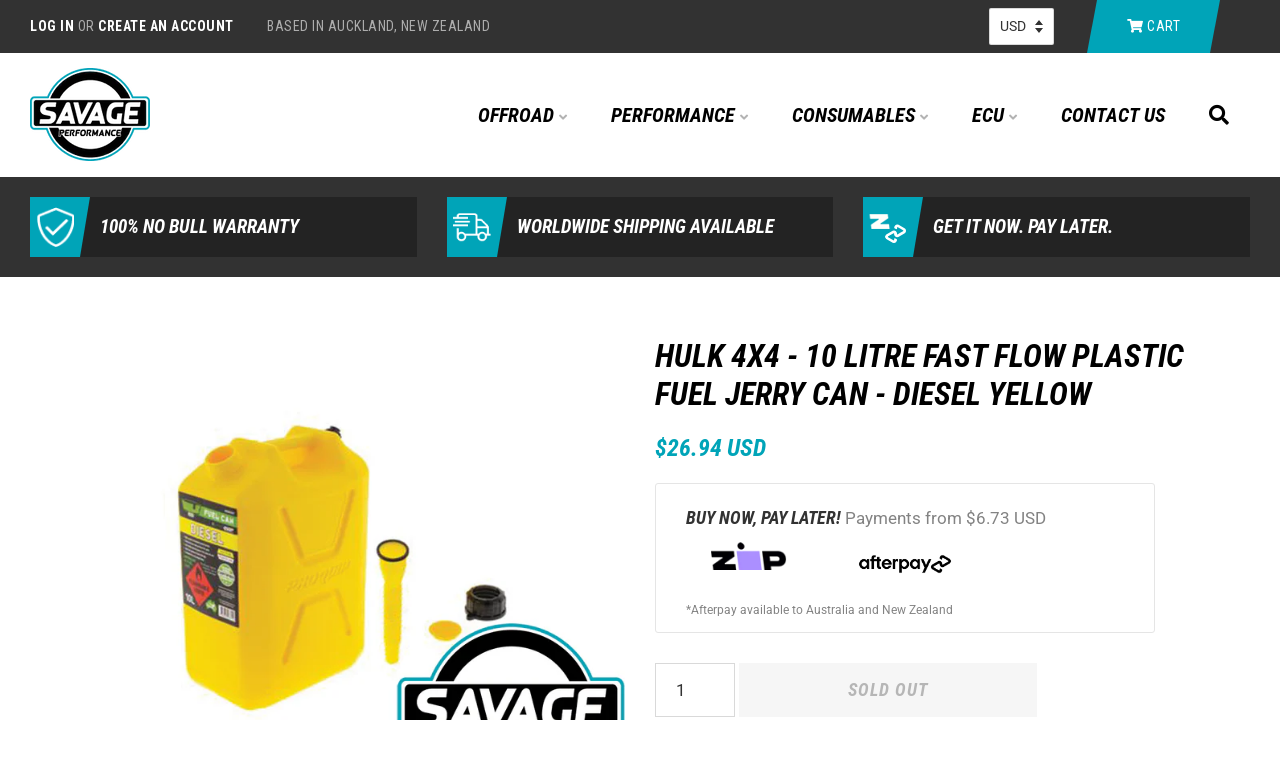

--- FILE ---
content_type: text/html; charset=utf-8
request_url: https://www.savageperformanceandspares.com/products/hulk-4x4-10-litre-fast-flow-plastic-fuel-jerry-can-diesel-yellow
body_size: 26670
content:
<!doctype html>
<!--[if lt IE 7]><html class="no-js lt-ie9 lt-ie8 lt-ie7" lang="en"> <![endif]-->
<!--[if IE 7]><html class="no-js lt-ie9 lt-ie8" lang="en"> <![endif]-->
<!--[if IE 8]><html class="no-js lt-ie9" lang="en"> <![endif]-->
<!--[if IE 9 ]><html class="ie9 no-js"> <![endif]-->
<!--[if (gt IE 9)|!(IE)]><!--> <html class="no-js"> <!--<![endif]-->
<head>

  <!-- Basic page needs ================================================== -->
  <meta charset="utf-8">
  <meta http-equiv="X-UA-Compatible" content="IE=edge,chrome=1">

  
  <link rel="shortcut icon" href="//www.savageperformanceandspares.com/cdn/shop/files/Favicon2_32x32.png?v=1614294946" type="image/png" />
  

  <!-- Title and description ================================================== -->
  <title>
  HULK 4x4 - 10 Litre Fast Flow Plastic Fuel Jerry Can - DIESEL YELLOW &ndash; Savage Performance and Spares
  </title>

  
  <meta name="description" content="HULK 4x4 - 10 Litre Fast Flow Plastic Fuel Jerry Can - DIESEL YELLOWIdeal for general fuel storage.• Includes internally stored flexible pourer - prevents contamination with dust etc.• Separate breather outlet and cap for &quot;zero glug&quot; pouring• Stopper Storage Nub for storage of stopper during use - never lose your stopp">
  

  <!-- Social meta ================================================== -->
  <!-- /snippets/social-meta-tags.liquid -->




<meta property="og:site_name" content="Savage Performance and Spares">
<meta property="og:url" content="https://www.savageperformanceandspares.com/products/hulk-4x4-10-litre-fast-flow-plastic-fuel-jerry-can-diesel-yellow">
<meta property="og:title" content="HULK 4x4 - 10 Litre Fast Flow Plastic Fuel Jerry Can - DIESEL YELLOW">
<meta property="og:type" content="product">
<meta property="og:description" content="HULK 4x4 - 10 Litre Fast Flow Plastic Fuel Jerry Can - DIESEL YELLOWIdeal for general fuel storage.• Includes internally stored flexible pourer - prevents contamination with dust etc.• Separate breather outlet and cap for &quot;zero glug&quot; pouring• Stopper Storage Nub for storage of stopper during use - never lose your stopp">

  <meta property="og:price:amount" content="44.50">
  <meta property="og:price:currency" content="NZD">

<meta property="og:image" content="http://www.savageperformanceandspares.com/cdn/shop/products/HU0653YA_1200x1200.jpg?v=1649556215"><meta property="og:image" content="http://www.savageperformanceandspares.com/cdn/shop/products/HU0653Y_1200x1200.jpg?v=1649556215"><meta property="og:image" content="http://www.savageperformanceandspares.com/cdn/shop/products/HU0653YB_1200x1200.jpg?v=1649556213">
<meta property="og:image:secure_url" content="https://www.savageperformanceandspares.com/cdn/shop/products/HU0653YA_1200x1200.jpg?v=1649556215"><meta property="og:image:secure_url" content="https://www.savageperformanceandspares.com/cdn/shop/products/HU0653Y_1200x1200.jpg?v=1649556215"><meta property="og:image:secure_url" content="https://www.savageperformanceandspares.com/cdn/shop/products/HU0653YB_1200x1200.jpg?v=1649556213">


<meta name="twitter:card" content="summary_large_image">
<meta name="twitter:title" content="HULK 4x4 - 10 Litre Fast Flow Plastic Fuel Jerry Can - DIESEL YELLOW">
<meta name="twitter:description" content="HULK 4x4 - 10 Litre Fast Flow Plastic Fuel Jerry Can - DIESEL YELLOWIdeal for general fuel storage.• Includes internally stored flexible pourer - prevents contamination with dust etc.• Separate breather outlet and cap for &quot;zero glug&quot; pouring• Stopper Storage Nub for storage of stopper during use - never lose your stopp">


  <!-- Helpers ================================================== -->
  <link rel="canonical" href="https://www.savageperformanceandspares.com/products/hulk-4x4-10-litre-fast-flow-plastic-fuel-jerry-can-diesel-yellow">
  <meta name="viewport" content="width=device-width,initial-scale=1">
  <meta name="theme-color" content="#00a4b8">

  <link href="https://fonts.googleapis.com/css?family=Roboto+Condensed:400,400i,700,700i" rel="stylesheet">
  <link rel="stylesheet" href="https://use.fontawesome.com/releases/v5.3.1/css/all.css" integrity="sha384-mzrmE5qonljUremFsqc01SB46JvROS7bZs3IO2EmfFsd15uHvIt+Y8vEf7N7fWAU" crossorigin="anonymous">


  <!-- CSS ================================================== -->
  <link href="//www.savageperformanceandspares.com/cdn/shop/t/26/assets/timber.scss.css?v=53240758088689347341764240029" rel="stylesheet" type="text/css" media="all" />
  <link href="//www.savageperformanceandspares.com/cdn/shop/t/26/assets/theme.scss.css?v=101617743703663326621764240029" rel="stylesheet" type="text/css" media="all" />
  <link href="//www.savageperformanceandspares.com/cdn/shop/t/26/assets/styles.scss.css?v=28368956235547960671764240029" rel="stylesheet" type="text/css" media="all" />

  <script>
    window.theme = window.theme || {};

    var theme = {
      strings: {
        addToCart: "Add to Cart",
        soldOut: "Sold Out",
        unavailable: "Unavailable",
        zoomClose: "Close (Esc)",
        zoomPrev: "Previous (Left arrow key)",
        zoomNext: "Next (Right arrow key)",
        addressError: "Error looking up that address",
        addressNoResults: "No results for that address",
        addressQueryLimit: "You have exceeded the Google API usage limit. Consider upgrading to a \u003ca href=\"https:\/\/developers.google.com\/maps\/premium\/usage-limits\"\u003ePremium Plan\u003c\/a\u003e.",
        authError: "There was a problem authenticating your Google Maps API Key."
      },
      settings: {
        // Adding some settings to allow the editor to update correctly when they are changed
        enableWideLayout: false,
        typeAccentTransform: false,
        typeAccentSpacing: false,
        baseFontSize: '17px',
        headerBaseFontSize: '32px',
        accentFontSize: '16px'
      },
      variables: {
        mediaQueryMedium: 'screen and (max-width: 768px)',
        bpSmall: false
      },
      moneyFormat: "\u003cspan class=money\u003e$ {{amount}}\u003c\/span\u003e"
    }

    document.documentElement.className = document.documentElement.className.replace('no-js', 'supports-js');
  </script>

  <!-- Header hook for plugins ================================================== -->
  <script>window.performance && window.performance.mark && window.performance.mark('shopify.content_for_header.start');</script><meta name="google-site-verification" content="no49_J64qwoaFUEkIOy29fqE43XpETR2BMHXRpilve0">
<meta name="facebook-domain-verification" content="6grptkspli4xnybcr85ifns1xekqy5">
<meta id="shopify-digital-wallet" name="shopify-digital-wallet" content="/16770099/digital_wallets/dialog">
<meta name="shopify-checkout-api-token" content="8d2fce446e997ffb173511ff7691b3e4">
<meta id="in-context-paypal-metadata" data-shop-id="16770099" data-venmo-supported="false" data-environment="production" data-locale="en_US" data-paypal-v4="true" data-currency="NZD">
<link rel="alternate" type="application/json+oembed" href="https://www.savageperformanceandspares.com/products/hulk-4x4-10-litre-fast-flow-plastic-fuel-jerry-can-diesel-yellow.oembed">
<script async="async" src="/checkouts/internal/preloads.js?locale=en-NZ"></script>
<link rel="preconnect" href="https://shop.app" crossorigin="anonymous">
<script async="async" src="https://shop.app/checkouts/internal/preloads.js?locale=en-NZ&shop_id=16770099" crossorigin="anonymous"></script>
<script id="apple-pay-shop-capabilities" type="application/json">{"shopId":16770099,"countryCode":"NZ","currencyCode":"NZD","merchantCapabilities":["supports3DS"],"merchantId":"gid:\/\/shopify\/Shop\/16770099","merchantName":"Savage Performance and Spares","requiredBillingContactFields":["postalAddress","email","phone"],"requiredShippingContactFields":["postalAddress","email","phone"],"shippingType":"shipping","supportedNetworks":["visa","masterCard","amex","jcb"],"total":{"type":"pending","label":"Savage Performance and Spares","amount":"1.00"},"shopifyPaymentsEnabled":true,"supportsSubscriptions":true}</script>
<script id="shopify-features" type="application/json">{"accessToken":"8d2fce446e997ffb173511ff7691b3e4","betas":["rich-media-storefront-analytics"],"domain":"www.savageperformanceandspares.com","predictiveSearch":true,"shopId":16770099,"locale":"en"}</script>
<script>var Shopify = Shopify || {};
Shopify.shop = "savage-performance-and-spares.myshopify.com";
Shopify.locale = "en";
Shopify.currency = {"active":"NZD","rate":"1.0"};
Shopify.country = "NZ";
Shopify.theme = {"name":"Copy of LIVE - NO LAYBUY - JUNE 2024 - Updated ...","id":169494479161,"schema_name":"Minimal","schema_version":"8.2.0","theme_store_id":380,"role":"main"};
Shopify.theme.handle = "null";
Shopify.theme.style = {"id":null,"handle":null};
Shopify.cdnHost = "www.savageperformanceandspares.com/cdn";
Shopify.routes = Shopify.routes || {};
Shopify.routes.root = "/";</script>
<script type="module">!function(o){(o.Shopify=o.Shopify||{}).modules=!0}(window);</script>
<script>!function(o){function n(){var o=[];function n(){o.push(Array.prototype.slice.apply(arguments))}return n.q=o,n}var t=o.Shopify=o.Shopify||{};t.loadFeatures=n(),t.autoloadFeatures=n()}(window);</script>
<script>
  window.ShopifyPay = window.ShopifyPay || {};
  window.ShopifyPay.apiHost = "shop.app\/pay";
  window.ShopifyPay.redirectState = null;
</script>
<script id="shop-js-analytics" type="application/json">{"pageType":"product"}</script>
<script defer="defer" async type="module" src="//www.savageperformanceandspares.com/cdn/shopifycloud/shop-js/modules/v2/client.init-shop-cart-sync_BN7fPSNr.en.esm.js"></script>
<script defer="defer" async type="module" src="//www.savageperformanceandspares.com/cdn/shopifycloud/shop-js/modules/v2/chunk.common_Cbph3Kss.esm.js"></script>
<script defer="defer" async type="module" src="//www.savageperformanceandspares.com/cdn/shopifycloud/shop-js/modules/v2/chunk.modal_DKumMAJ1.esm.js"></script>
<script type="module">
  await import("//www.savageperformanceandspares.com/cdn/shopifycloud/shop-js/modules/v2/client.init-shop-cart-sync_BN7fPSNr.en.esm.js");
await import("//www.savageperformanceandspares.com/cdn/shopifycloud/shop-js/modules/v2/chunk.common_Cbph3Kss.esm.js");
await import("//www.savageperformanceandspares.com/cdn/shopifycloud/shop-js/modules/v2/chunk.modal_DKumMAJ1.esm.js");

  window.Shopify.SignInWithShop?.initShopCartSync?.({"fedCMEnabled":true,"windoidEnabled":true});

</script>
<script>
  window.Shopify = window.Shopify || {};
  if (!window.Shopify.featureAssets) window.Shopify.featureAssets = {};
  window.Shopify.featureAssets['shop-js'] = {"shop-cart-sync":["modules/v2/client.shop-cart-sync_CJVUk8Jm.en.esm.js","modules/v2/chunk.common_Cbph3Kss.esm.js","modules/v2/chunk.modal_DKumMAJ1.esm.js"],"init-fed-cm":["modules/v2/client.init-fed-cm_7Fvt41F4.en.esm.js","modules/v2/chunk.common_Cbph3Kss.esm.js","modules/v2/chunk.modal_DKumMAJ1.esm.js"],"init-shop-email-lookup-coordinator":["modules/v2/client.init-shop-email-lookup-coordinator_Cc088_bR.en.esm.js","modules/v2/chunk.common_Cbph3Kss.esm.js","modules/v2/chunk.modal_DKumMAJ1.esm.js"],"init-windoid":["modules/v2/client.init-windoid_hPopwJRj.en.esm.js","modules/v2/chunk.common_Cbph3Kss.esm.js","modules/v2/chunk.modal_DKumMAJ1.esm.js"],"shop-button":["modules/v2/client.shop-button_B0jaPSNF.en.esm.js","modules/v2/chunk.common_Cbph3Kss.esm.js","modules/v2/chunk.modal_DKumMAJ1.esm.js"],"shop-cash-offers":["modules/v2/client.shop-cash-offers_DPIskqss.en.esm.js","modules/v2/chunk.common_Cbph3Kss.esm.js","modules/v2/chunk.modal_DKumMAJ1.esm.js"],"shop-toast-manager":["modules/v2/client.shop-toast-manager_CK7RT69O.en.esm.js","modules/v2/chunk.common_Cbph3Kss.esm.js","modules/v2/chunk.modal_DKumMAJ1.esm.js"],"init-shop-cart-sync":["modules/v2/client.init-shop-cart-sync_BN7fPSNr.en.esm.js","modules/v2/chunk.common_Cbph3Kss.esm.js","modules/v2/chunk.modal_DKumMAJ1.esm.js"],"init-customer-accounts-sign-up":["modules/v2/client.init-customer-accounts-sign-up_CfPf4CXf.en.esm.js","modules/v2/client.shop-login-button_DeIztwXF.en.esm.js","modules/v2/chunk.common_Cbph3Kss.esm.js","modules/v2/chunk.modal_DKumMAJ1.esm.js"],"pay-button":["modules/v2/client.pay-button_CgIwFSYN.en.esm.js","modules/v2/chunk.common_Cbph3Kss.esm.js","modules/v2/chunk.modal_DKumMAJ1.esm.js"],"init-customer-accounts":["modules/v2/client.init-customer-accounts_DQ3x16JI.en.esm.js","modules/v2/client.shop-login-button_DeIztwXF.en.esm.js","modules/v2/chunk.common_Cbph3Kss.esm.js","modules/v2/chunk.modal_DKumMAJ1.esm.js"],"avatar":["modules/v2/client.avatar_BTnouDA3.en.esm.js"],"init-shop-for-new-customer-accounts":["modules/v2/client.init-shop-for-new-customer-accounts_CsZy_esa.en.esm.js","modules/v2/client.shop-login-button_DeIztwXF.en.esm.js","modules/v2/chunk.common_Cbph3Kss.esm.js","modules/v2/chunk.modal_DKumMAJ1.esm.js"],"shop-follow-button":["modules/v2/client.shop-follow-button_BRMJjgGd.en.esm.js","modules/v2/chunk.common_Cbph3Kss.esm.js","modules/v2/chunk.modal_DKumMAJ1.esm.js"],"checkout-modal":["modules/v2/client.checkout-modal_B9Drz_yf.en.esm.js","modules/v2/chunk.common_Cbph3Kss.esm.js","modules/v2/chunk.modal_DKumMAJ1.esm.js"],"shop-login-button":["modules/v2/client.shop-login-button_DeIztwXF.en.esm.js","modules/v2/chunk.common_Cbph3Kss.esm.js","modules/v2/chunk.modal_DKumMAJ1.esm.js"],"lead-capture":["modules/v2/client.lead-capture_DXYzFM3R.en.esm.js","modules/v2/chunk.common_Cbph3Kss.esm.js","modules/v2/chunk.modal_DKumMAJ1.esm.js"],"shop-login":["modules/v2/client.shop-login_CA5pJqmO.en.esm.js","modules/v2/chunk.common_Cbph3Kss.esm.js","modules/v2/chunk.modal_DKumMAJ1.esm.js"],"payment-terms":["modules/v2/client.payment-terms_BxzfvcZJ.en.esm.js","modules/v2/chunk.common_Cbph3Kss.esm.js","modules/v2/chunk.modal_DKumMAJ1.esm.js"]};
</script>
<script>(function() {
  var isLoaded = false;
  function asyncLoad() {
    if (isLoaded) return;
    isLoaded = true;
    var urls = ["\/\/d1liekpayvooaz.cloudfront.net\/apps\/coin\/coin.js?shop=savage-performance-and-spares.myshopify.com","https:\/\/www.goldendev.win\/shopify\/show-recent-orders\/js\/show-recent-orders.js?shop=savage-performance-and-spares.myshopify.com","https:\/\/chimpstatic.com\/mcjs-connected\/js\/users\/966acb3f5ece3eeac32b21bbc\/2b5259d439ec58525ec69a947.js?shop=savage-performance-and-spares.myshopify.com","https:\/\/cdn.hextom.com\/js\/quickannouncementbar.js?shop=savage-performance-and-spares.myshopify.com"];
    for (var i = 0; i < urls.length; i++) {
      var s = document.createElement('script');
      s.type = 'text/javascript';
      s.async = true;
      s.src = urls[i];
      var x = document.getElementsByTagName('script')[0];
      x.parentNode.insertBefore(s, x);
    }
  };
  if(window.attachEvent) {
    window.attachEvent('onload', asyncLoad);
  } else {
    window.addEventListener('load', asyncLoad, false);
  }
})();</script>
<script id="__st">var __st={"a":16770099,"offset":46800,"reqid":"f256075e-aaf6-4caa-8b01-8791a3c3189b-1769785080","pageurl":"www.savageperformanceandspares.com\/products\/hulk-4x4-10-litre-fast-flow-plastic-fuel-jerry-can-diesel-yellow","u":"c7af0e3e999f","p":"product","rtyp":"product","rid":6728556216393};</script>
<script>window.ShopifyPaypalV4VisibilityTracking = true;</script>
<script id="captcha-bootstrap">!function(){'use strict';const t='contact',e='account',n='new_comment',o=[[t,t],['blogs',n],['comments',n],[t,'customer']],c=[[e,'customer_login'],[e,'guest_login'],[e,'recover_customer_password'],[e,'create_customer']],r=t=>t.map((([t,e])=>`form[action*='/${t}']:not([data-nocaptcha='true']) input[name='form_type'][value='${e}']`)).join(','),a=t=>()=>t?[...document.querySelectorAll(t)].map((t=>t.form)):[];function s(){const t=[...o],e=r(t);return a(e)}const i='password',u='form_key',d=['recaptcha-v3-token','g-recaptcha-response','h-captcha-response',i],f=()=>{try{return window.sessionStorage}catch{return}},m='__shopify_v',_=t=>t.elements[u];function p(t,e,n=!1){try{const o=window.sessionStorage,c=JSON.parse(o.getItem(e)),{data:r}=function(t){const{data:e,action:n}=t;return t[m]||n?{data:e,action:n}:{data:t,action:n}}(c);for(const[e,n]of Object.entries(r))t.elements[e]&&(t.elements[e].value=n);n&&o.removeItem(e)}catch(o){console.error('form repopulation failed',{error:o})}}const l='form_type',E='cptcha';function T(t){t.dataset[E]=!0}const w=window,h=w.document,L='Shopify',v='ce_forms',y='captcha';let A=!1;((t,e)=>{const n=(g='f06e6c50-85a8-45c8-87d0-21a2b65856fe',I='https://cdn.shopify.com/shopifycloud/storefront-forms-hcaptcha/ce_storefront_forms_captcha_hcaptcha.v1.5.2.iife.js',D={infoText:'Protected by hCaptcha',privacyText:'Privacy',termsText:'Terms'},(t,e,n)=>{const o=w[L][v],c=o.bindForm;if(c)return c(t,g,e,D).then(n);var r;o.q.push([[t,g,e,D],n]),r=I,A||(h.body.append(Object.assign(h.createElement('script'),{id:'captcha-provider',async:!0,src:r})),A=!0)});var g,I,D;w[L]=w[L]||{},w[L][v]=w[L][v]||{},w[L][v].q=[],w[L][y]=w[L][y]||{},w[L][y].protect=function(t,e){n(t,void 0,e),T(t)},Object.freeze(w[L][y]),function(t,e,n,w,h,L){const[v,y,A,g]=function(t,e,n){const i=e?o:[],u=t?c:[],d=[...i,...u],f=r(d),m=r(i),_=r(d.filter((([t,e])=>n.includes(e))));return[a(f),a(m),a(_),s()]}(w,h,L),I=t=>{const e=t.target;return e instanceof HTMLFormElement?e:e&&e.form},D=t=>v().includes(t);t.addEventListener('submit',(t=>{const e=I(t);if(!e)return;const n=D(e)&&!e.dataset.hcaptchaBound&&!e.dataset.recaptchaBound,o=_(e),c=g().includes(e)&&(!o||!o.value);(n||c)&&t.preventDefault(),c&&!n&&(function(t){try{if(!f())return;!function(t){const e=f();if(!e)return;const n=_(t);if(!n)return;const o=n.value;o&&e.removeItem(o)}(t);const e=Array.from(Array(32),(()=>Math.random().toString(36)[2])).join('');!function(t,e){_(t)||t.append(Object.assign(document.createElement('input'),{type:'hidden',name:u})),t.elements[u].value=e}(t,e),function(t,e){const n=f();if(!n)return;const o=[...t.querySelectorAll(`input[type='${i}']`)].map((({name:t})=>t)),c=[...d,...o],r={};for(const[a,s]of new FormData(t).entries())c.includes(a)||(r[a]=s);n.setItem(e,JSON.stringify({[m]:1,action:t.action,data:r}))}(t,e)}catch(e){console.error('failed to persist form',e)}}(e),e.submit())}));const S=(t,e)=>{t&&!t.dataset[E]&&(n(t,e.some((e=>e===t))),T(t))};for(const o of['focusin','change'])t.addEventListener(o,(t=>{const e=I(t);D(e)&&S(e,y())}));const B=e.get('form_key'),M=e.get(l),P=B&&M;t.addEventListener('DOMContentLoaded',(()=>{const t=y();if(P)for(const e of t)e.elements[l].value===M&&p(e,B);[...new Set([...A(),...v().filter((t=>'true'===t.dataset.shopifyCaptcha))])].forEach((e=>S(e,t)))}))}(h,new URLSearchParams(w.location.search),n,t,e,['guest_login'])})(!0,!0)}();</script>
<script integrity="sha256-4kQ18oKyAcykRKYeNunJcIwy7WH5gtpwJnB7kiuLZ1E=" data-source-attribution="shopify.loadfeatures" defer="defer" src="//www.savageperformanceandspares.com/cdn/shopifycloud/storefront/assets/storefront/load_feature-a0a9edcb.js" crossorigin="anonymous"></script>
<script crossorigin="anonymous" defer="defer" src="//www.savageperformanceandspares.com/cdn/shopifycloud/storefront/assets/shopify_pay/storefront-65b4c6d7.js?v=20250812"></script>
<script data-source-attribution="shopify.dynamic_checkout.dynamic.init">var Shopify=Shopify||{};Shopify.PaymentButton=Shopify.PaymentButton||{isStorefrontPortableWallets:!0,init:function(){window.Shopify.PaymentButton.init=function(){};var t=document.createElement("script");t.src="https://www.savageperformanceandspares.com/cdn/shopifycloud/portable-wallets/latest/portable-wallets.en.js",t.type="module",document.head.appendChild(t)}};
</script>
<script data-source-attribution="shopify.dynamic_checkout.buyer_consent">
  function portableWalletsHideBuyerConsent(e){var t=document.getElementById("shopify-buyer-consent"),n=document.getElementById("shopify-subscription-policy-button");t&&n&&(t.classList.add("hidden"),t.setAttribute("aria-hidden","true"),n.removeEventListener("click",e))}function portableWalletsShowBuyerConsent(e){var t=document.getElementById("shopify-buyer-consent"),n=document.getElementById("shopify-subscription-policy-button");t&&n&&(t.classList.remove("hidden"),t.removeAttribute("aria-hidden"),n.addEventListener("click",e))}window.Shopify?.PaymentButton&&(window.Shopify.PaymentButton.hideBuyerConsent=portableWalletsHideBuyerConsent,window.Shopify.PaymentButton.showBuyerConsent=portableWalletsShowBuyerConsent);
</script>
<script data-source-attribution="shopify.dynamic_checkout.cart.bootstrap">document.addEventListener("DOMContentLoaded",(function(){function t(){return document.querySelector("shopify-accelerated-checkout-cart, shopify-accelerated-checkout")}if(t())Shopify.PaymentButton.init();else{new MutationObserver((function(e,n){t()&&(Shopify.PaymentButton.init(),n.disconnect())})).observe(document.body,{childList:!0,subtree:!0})}}));
</script>
<link id="shopify-accelerated-checkout-styles" rel="stylesheet" media="screen" href="https://www.savageperformanceandspares.com/cdn/shopifycloud/portable-wallets/latest/accelerated-checkout-backwards-compat.css" crossorigin="anonymous">
<style id="shopify-accelerated-checkout-cart">
        #shopify-buyer-consent {
  margin-top: 1em;
  display: inline-block;
  width: 100%;
}

#shopify-buyer-consent.hidden {
  display: none;
}

#shopify-subscription-policy-button {
  background: none;
  border: none;
  padding: 0;
  text-decoration: underline;
  font-size: inherit;
  cursor: pointer;
}

#shopify-subscription-policy-button::before {
  box-shadow: none;
}

      </style>

<script>window.performance && window.performance.mark && window.performance.mark('shopify.content_for_header.end');</script>

  
<!--[if lt IE 9]>
<script src="//cdnjs.cloudflare.com/ajax/libs/html5shiv/3.7.2/html5shiv.min.js" type="text/javascript"></script>
<![endif]-->


  <script src="//www.savageperformanceandspares.com/cdn/shop/t/26/assets/jquery-2.2.3.min.js?v=58211863146907186831719895301" type="text/javascript"></script>

  <!--[if (gt IE 9)|!(IE)]><!--><script src="//www.savageperformanceandspares.com/cdn/shop/t/26/assets/lazysizes.min.js?v=177476512571513845041719895301" async="async"></script><!--<![endif]-->
  <!--[if lte IE 9]><script src="//www.savageperformanceandspares.com/cdn/shop/t/26/assets/lazysizes.min.js?v=177476512571513845041719895301"></script><![endif]-->

  
  

<!-- BEGIN app block: shopify://apps/frequently-bought/blocks/app-embed-block/b1a8cbea-c844-4842-9529-7c62dbab1b1f --><script>
    window.codeblackbelt = window.codeblackbelt || {};
    window.codeblackbelt.shop = window.codeblackbelt.shop || 'savage-performance-and-spares.myshopify.com';
    
        window.codeblackbelt.productId = 6728556216393;</script><script src="//cdn.codeblackbelt.com/widgets/frequently-bought-together/main.min.js?version=2026013103+1300" async></script>
 <!-- END app block --><link href="https://monorail-edge.shopifysvc.com" rel="dns-prefetch">
<script>(function(){if ("sendBeacon" in navigator && "performance" in window) {try {var session_token_from_headers = performance.getEntriesByType('navigation')[0].serverTiming.find(x => x.name == '_s').description;} catch {var session_token_from_headers = undefined;}var session_cookie_matches = document.cookie.match(/_shopify_s=([^;]*)/);var session_token_from_cookie = session_cookie_matches && session_cookie_matches.length === 2 ? session_cookie_matches[1] : "";var session_token = session_token_from_headers || session_token_from_cookie || "";function handle_abandonment_event(e) {var entries = performance.getEntries().filter(function(entry) {return /monorail-edge.shopifysvc.com/.test(entry.name);});if (!window.abandonment_tracked && entries.length === 0) {window.abandonment_tracked = true;var currentMs = Date.now();var navigation_start = performance.timing.navigationStart;var payload = {shop_id: 16770099,url: window.location.href,navigation_start,duration: currentMs - navigation_start,session_token,page_type: "product"};window.navigator.sendBeacon("https://monorail-edge.shopifysvc.com/v1/produce", JSON.stringify({schema_id: "online_store_buyer_site_abandonment/1.1",payload: payload,metadata: {event_created_at_ms: currentMs,event_sent_at_ms: currentMs}}));}}window.addEventListener('pagehide', handle_abandonment_event);}}());</script>
<script id="web-pixels-manager-setup">(function e(e,d,r,n,o){if(void 0===o&&(o={}),!Boolean(null===(a=null===(i=window.Shopify)||void 0===i?void 0:i.analytics)||void 0===a?void 0:a.replayQueue)){var i,a;window.Shopify=window.Shopify||{};var t=window.Shopify;t.analytics=t.analytics||{};var s=t.analytics;s.replayQueue=[],s.publish=function(e,d,r){return s.replayQueue.push([e,d,r]),!0};try{self.performance.mark("wpm:start")}catch(e){}var l=function(){var e={modern:/Edge?\/(1{2}[4-9]|1[2-9]\d|[2-9]\d{2}|\d{4,})\.\d+(\.\d+|)|Firefox\/(1{2}[4-9]|1[2-9]\d|[2-9]\d{2}|\d{4,})\.\d+(\.\d+|)|Chrom(ium|e)\/(9{2}|\d{3,})\.\d+(\.\d+|)|(Maci|X1{2}).+ Version\/(15\.\d+|(1[6-9]|[2-9]\d|\d{3,})\.\d+)([,.]\d+|)( \(\w+\)|)( Mobile\/\w+|) Safari\/|Chrome.+OPR\/(9{2}|\d{3,})\.\d+\.\d+|(CPU[ +]OS|iPhone[ +]OS|CPU[ +]iPhone|CPU IPhone OS|CPU iPad OS)[ +]+(15[._]\d+|(1[6-9]|[2-9]\d|\d{3,})[._]\d+)([._]\d+|)|Android:?[ /-](13[3-9]|1[4-9]\d|[2-9]\d{2}|\d{4,})(\.\d+|)(\.\d+|)|Android.+Firefox\/(13[5-9]|1[4-9]\d|[2-9]\d{2}|\d{4,})\.\d+(\.\d+|)|Android.+Chrom(ium|e)\/(13[3-9]|1[4-9]\d|[2-9]\d{2}|\d{4,})\.\d+(\.\d+|)|SamsungBrowser\/([2-9]\d|\d{3,})\.\d+/,legacy:/Edge?\/(1[6-9]|[2-9]\d|\d{3,})\.\d+(\.\d+|)|Firefox\/(5[4-9]|[6-9]\d|\d{3,})\.\d+(\.\d+|)|Chrom(ium|e)\/(5[1-9]|[6-9]\d|\d{3,})\.\d+(\.\d+|)([\d.]+$|.*Safari\/(?![\d.]+ Edge\/[\d.]+$))|(Maci|X1{2}).+ Version\/(10\.\d+|(1[1-9]|[2-9]\d|\d{3,})\.\d+)([,.]\d+|)( \(\w+\)|)( Mobile\/\w+|) Safari\/|Chrome.+OPR\/(3[89]|[4-9]\d|\d{3,})\.\d+\.\d+|(CPU[ +]OS|iPhone[ +]OS|CPU[ +]iPhone|CPU IPhone OS|CPU iPad OS)[ +]+(10[._]\d+|(1[1-9]|[2-9]\d|\d{3,})[._]\d+)([._]\d+|)|Android:?[ /-](13[3-9]|1[4-9]\d|[2-9]\d{2}|\d{4,})(\.\d+|)(\.\d+|)|Mobile Safari.+OPR\/([89]\d|\d{3,})\.\d+\.\d+|Android.+Firefox\/(13[5-9]|1[4-9]\d|[2-9]\d{2}|\d{4,})\.\d+(\.\d+|)|Android.+Chrom(ium|e)\/(13[3-9]|1[4-9]\d|[2-9]\d{2}|\d{4,})\.\d+(\.\d+|)|Android.+(UC? ?Browser|UCWEB|U3)[ /]?(15\.([5-9]|\d{2,})|(1[6-9]|[2-9]\d|\d{3,})\.\d+)\.\d+|SamsungBrowser\/(5\.\d+|([6-9]|\d{2,})\.\d+)|Android.+MQ{2}Browser\/(14(\.(9|\d{2,})|)|(1[5-9]|[2-9]\d|\d{3,})(\.\d+|))(\.\d+|)|K[Aa][Ii]OS\/(3\.\d+|([4-9]|\d{2,})\.\d+)(\.\d+|)/},d=e.modern,r=e.legacy,n=navigator.userAgent;return n.match(d)?"modern":n.match(r)?"legacy":"unknown"}(),u="modern"===l?"modern":"legacy",c=(null!=n?n:{modern:"",legacy:""})[u],f=function(e){return[e.baseUrl,"/wpm","/b",e.hashVersion,"modern"===e.buildTarget?"m":"l",".js"].join("")}({baseUrl:d,hashVersion:r,buildTarget:u}),m=function(e){var d=e.version,r=e.bundleTarget,n=e.surface,o=e.pageUrl,i=e.monorailEndpoint;return{emit:function(e){var a=e.status,t=e.errorMsg,s=(new Date).getTime(),l=JSON.stringify({metadata:{event_sent_at_ms:s},events:[{schema_id:"web_pixels_manager_load/3.1",payload:{version:d,bundle_target:r,page_url:o,status:a,surface:n,error_msg:t},metadata:{event_created_at_ms:s}}]});if(!i)return console&&console.warn&&console.warn("[Web Pixels Manager] No Monorail endpoint provided, skipping logging."),!1;try{return self.navigator.sendBeacon.bind(self.navigator)(i,l)}catch(e){}var u=new XMLHttpRequest;try{return u.open("POST",i,!0),u.setRequestHeader("Content-Type","text/plain"),u.send(l),!0}catch(e){return console&&console.warn&&console.warn("[Web Pixels Manager] Got an unhandled error while logging to Monorail."),!1}}}}({version:r,bundleTarget:l,surface:e.surface,pageUrl:self.location.href,monorailEndpoint:e.monorailEndpoint});try{o.browserTarget=l,function(e){var d=e.src,r=e.async,n=void 0===r||r,o=e.onload,i=e.onerror,a=e.sri,t=e.scriptDataAttributes,s=void 0===t?{}:t,l=document.createElement("script"),u=document.querySelector("head"),c=document.querySelector("body");if(l.async=n,l.src=d,a&&(l.integrity=a,l.crossOrigin="anonymous"),s)for(var f in s)if(Object.prototype.hasOwnProperty.call(s,f))try{l.dataset[f]=s[f]}catch(e){}if(o&&l.addEventListener("load",o),i&&l.addEventListener("error",i),u)u.appendChild(l);else{if(!c)throw new Error("Did not find a head or body element to append the script");c.appendChild(l)}}({src:f,async:!0,onload:function(){if(!function(){var e,d;return Boolean(null===(d=null===(e=window.Shopify)||void 0===e?void 0:e.analytics)||void 0===d?void 0:d.initialized)}()){var d=window.webPixelsManager.init(e)||void 0;if(d){var r=window.Shopify.analytics;r.replayQueue.forEach((function(e){var r=e[0],n=e[1],o=e[2];d.publishCustomEvent(r,n,o)})),r.replayQueue=[],r.publish=d.publishCustomEvent,r.visitor=d.visitor,r.initialized=!0}}},onerror:function(){return m.emit({status:"failed",errorMsg:"".concat(f," has failed to load")})},sri:function(e){var d=/^sha384-[A-Za-z0-9+/=]+$/;return"string"==typeof e&&d.test(e)}(c)?c:"",scriptDataAttributes:o}),m.emit({status:"loading"})}catch(e){m.emit({status:"failed",errorMsg:(null==e?void 0:e.message)||"Unknown error"})}}})({shopId: 16770099,storefrontBaseUrl: "https://www.savageperformanceandspares.com",extensionsBaseUrl: "https://extensions.shopifycdn.com/cdn/shopifycloud/web-pixels-manager",monorailEndpoint: "https://monorail-edge.shopifysvc.com/unstable/produce_batch",surface: "storefront-renderer",enabledBetaFlags: ["2dca8a86"],webPixelsConfigList: [{"id":"764707129","configuration":"{\"config\":\"{\\\"pixel_id\\\":\\\"G-F2DL9HCLBV\\\",\\\"target_country\\\":\\\"NZ\\\",\\\"gtag_events\\\":[{\\\"type\\\":\\\"search\\\",\\\"action_label\\\":\\\"G-F2DL9HCLBV\\\"},{\\\"type\\\":\\\"begin_checkout\\\",\\\"action_label\\\":\\\"G-F2DL9HCLBV\\\"},{\\\"type\\\":\\\"view_item\\\",\\\"action_label\\\":[\\\"G-F2DL9HCLBV\\\",\\\"MC-M5W6BRF2R0\\\"]},{\\\"type\\\":\\\"purchase\\\",\\\"action_label\\\":[\\\"G-F2DL9HCLBV\\\",\\\"MC-M5W6BRF2R0\\\"]},{\\\"type\\\":\\\"page_view\\\",\\\"action_label\\\":[\\\"G-F2DL9HCLBV\\\",\\\"MC-M5W6BRF2R0\\\"]},{\\\"type\\\":\\\"add_payment_info\\\",\\\"action_label\\\":\\\"G-F2DL9HCLBV\\\"},{\\\"type\\\":\\\"add_to_cart\\\",\\\"action_label\\\":\\\"G-F2DL9HCLBV\\\"}],\\\"enable_monitoring_mode\\\":false}\"}","eventPayloadVersion":"v1","runtimeContext":"OPEN","scriptVersion":"b2a88bafab3e21179ed38636efcd8a93","type":"APP","apiClientId":1780363,"privacyPurposes":[],"dataSharingAdjustments":{"protectedCustomerApprovalScopes":["read_customer_address","read_customer_email","read_customer_name","read_customer_personal_data","read_customer_phone"]}},{"id":"372015417","configuration":"{\"pixel_id\":\"215087369007875\",\"pixel_type\":\"facebook_pixel\",\"metaapp_system_user_token\":\"-\"}","eventPayloadVersion":"v1","runtimeContext":"OPEN","scriptVersion":"ca16bc87fe92b6042fbaa3acc2fbdaa6","type":"APP","apiClientId":2329312,"privacyPurposes":["ANALYTICS","MARKETING","SALE_OF_DATA"],"dataSharingAdjustments":{"protectedCustomerApprovalScopes":["read_customer_address","read_customer_email","read_customer_name","read_customer_personal_data","read_customer_phone"]}},{"id":"shopify-app-pixel","configuration":"{}","eventPayloadVersion":"v1","runtimeContext":"STRICT","scriptVersion":"0450","apiClientId":"shopify-pixel","type":"APP","privacyPurposes":["ANALYTICS","MARKETING"]},{"id":"shopify-custom-pixel","eventPayloadVersion":"v1","runtimeContext":"LAX","scriptVersion":"0450","apiClientId":"shopify-pixel","type":"CUSTOM","privacyPurposes":["ANALYTICS","MARKETING"]}],isMerchantRequest: false,initData: {"shop":{"name":"Savage Performance and Spares","paymentSettings":{"currencyCode":"NZD"},"myshopifyDomain":"savage-performance-and-spares.myshopify.com","countryCode":"NZ","storefrontUrl":"https:\/\/www.savageperformanceandspares.com"},"customer":null,"cart":null,"checkout":null,"productVariants":[{"price":{"amount":44.5,"currencyCode":"NZD"},"product":{"title":"HULK 4x4 - 10 Litre Fast Flow Plastic Fuel Jerry Can - DIESEL YELLOW","vendor":"Savage Performance and Spares","id":"6728556216393","untranslatedTitle":"HULK 4x4 - 10 Litre Fast Flow Plastic Fuel Jerry Can - DIESEL YELLOW","url":"\/products\/hulk-4x4-10-litre-fast-flow-plastic-fuel-jerry-can-diesel-yellow","type":""},"id":"39855956426825","image":{"src":"\/\/www.savageperformanceandspares.com\/cdn\/shop\/products\/HU0653YA.jpg?v=1649556215"},"sku":"HU0653Y","title":"Default Title","untranslatedTitle":"Default Title"}],"purchasingCompany":null},},"https://www.savageperformanceandspares.com/cdn","1d2a099fw23dfb22ep557258f5m7a2edbae",{"modern":"","legacy":""},{"shopId":"16770099","storefrontBaseUrl":"https:\/\/www.savageperformanceandspares.com","extensionBaseUrl":"https:\/\/extensions.shopifycdn.com\/cdn\/shopifycloud\/web-pixels-manager","surface":"storefront-renderer","enabledBetaFlags":"[\"2dca8a86\"]","isMerchantRequest":"false","hashVersion":"1d2a099fw23dfb22ep557258f5m7a2edbae","publish":"custom","events":"[[\"page_viewed\",{}],[\"product_viewed\",{\"productVariant\":{\"price\":{\"amount\":44.5,\"currencyCode\":\"NZD\"},\"product\":{\"title\":\"HULK 4x4 - 10 Litre Fast Flow Plastic Fuel Jerry Can - DIESEL YELLOW\",\"vendor\":\"Savage Performance and Spares\",\"id\":\"6728556216393\",\"untranslatedTitle\":\"HULK 4x4 - 10 Litre Fast Flow Plastic Fuel Jerry Can - DIESEL YELLOW\",\"url\":\"\/products\/hulk-4x4-10-litre-fast-flow-plastic-fuel-jerry-can-diesel-yellow\",\"type\":\"\"},\"id\":\"39855956426825\",\"image\":{\"src\":\"\/\/www.savageperformanceandspares.com\/cdn\/shop\/products\/HU0653YA.jpg?v=1649556215\"},\"sku\":\"HU0653Y\",\"title\":\"Default Title\",\"untranslatedTitle\":\"Default Title\"}}]]"});</script><script>
  window.ShopifyAnalytics = window.ShopifyAnalytics || {};
  window.ShopifyAnalytics.meta = window.ShopifyAnalytics.meta || {};
  window.ShopifyAnalytics.meta.currency = 'NZD';
  var meta = {"product":{"id":6728556216393,"gid":"gid:\/\/shopify\/Product\/6728556216393","vendor":"Savage Performance and Spares","type":"","handle":"hulk-4x4-10-litre-fast-flow-plastic-fuel-jerry-can-diesel-yellow","variants":[{"id":39855956426825,"price":4450,"name":"HULK 4x4 - 10 Litre Fast Flow Plastic Fuel Jerry Can - DIESEL YELLOW","public_title":null,"sku":"HU0653Y"}],"remote":false},"page":{"pageType":"product","resourceType":"product","resourceId":6728556216393,"requestId":"f256075e-aaf6-4caa-8b01-8791a3c3189b-1769785080"}};
  for (var attr in meta) {
    window.ShopifyAnalytics.meta[attr] = meta[attr];
  }
</script>
<script class="analytics">
  (function () {
    var customDocumentWrite = function(content) {
      var jquery = null;

      if (window.jQuery) {
        jquery = window.jQuery;
      } else if (window.Checkout && window.Checkout.$) {
        jquery = window.Checkout.$;
      }

      if (jquery) {
        jquery('body').append(content);
      }
    };

    var hasLoggedConversion = function(token) {
      if (token) {
        return document.cookie.indexOf('loggedConversion=' + token) !== -1;
      }
      return false;
    }

    var setCookieIfConversion = function(token) {
      if (token) {
        var twoMonthsFromNow = new Date(Date.now());
        twoMonthsFromNow.setMonth(twoMonthsFromNow.getMonth() + 2);

        document.cookie = 'loggedConversion=' + token + '; expires=' + twoMonthsFromNow;
      }
    }

    var trekkie = window.ShopifyAnalytics.lib = window.trekkie = window.trekkie || [];
    if (trekkie.integrations) {
      return;
    }
    trekkie.methods = [
      'identify',
      'page',
      'ready',
      'track',
      'trackForm',
      'trackLink'
    ];
    trekkie.factory = function(method) {
      return function() {
        var args = Array.prototype.slice.call(arguments);
        args.unshift(method);
        trekkie.push(args);
        return trekkie;
      };
    };
    for (var i = 0; i < trekkie.methods.length; i++) {
      var key = trekkie.methods[i];
      trekkie[key] = trekkie.factory(key);
    }
    trekkie.load = function(config) {
      trekkie.config = config || {};
      trekkie.config.initialDocumentCookie = document.cookie;
      var first = document.getElementsByTagName('script')[0];
      var script = document.createElement('script');
      script.type = 'text/javascript';
      script.onerror = function(e) {
        var scriptFallback = document.createElement('script');
        scriptFallback.type = 'text/javascript';
        scriptFallback.onerror = function(error) {
                var Monorail = {
      produce: function produce(monorailDomain, schemaId, payload) {
        var currentMs = new Date().getTime();
        var event = {
          schema_id: schemaId,
          payload: payload,
          metadata: {
            event_created_at_ms: currentMs,
            event_sent_at_ms: currentMs
          }
        };
        return Monorail.sendRequest("https://" + monorailDomain + "/v1/produce", JSON.stringify(event));
      },
      sendRequest: function sendRequest(endpointUrl, payload) {
        // Try the sendBeacon API
        if (window && window.navigator && typeof window.navigator.sendBeacon === 'function' && typeof window.Blob === 'function' && !Monorail.isIos12()) {
          var blobData = new window.Blob([payload], {
            type: 'text/plain'
          });

          if (window.navigator.sendBeacon(endpointUrl, blobData)) {
            return true;
          } // sendBeacon was not successful

        } // XHR beacon

        var xhr = new XMLHttpRequest();

        try {
          xhr.open('POST', endpointUrl);
          xhr.setRequestHeader('Content-Type', 'text/plain');
          xhr.send(payload);
        } catch (e) {
          console.log(e);
        }

        return false;
      },
      isIos12: function isIos12() {
        return window.navigator.userAgent.lastIndexOf('iPhone; CPU iPhone OS 12_') !== -1 || window.navigator.userAgent.lastIndexOf('iPad; CPU OS 12_') !== -1;
      }
    };
    Monorail.produce('monorail-edge.shopifysvc.com',
      'trekkie_storefront_load_errors/1.1',
      {shop_id: 16770099,
      theme_id: 169494479161,
      app_name: "storefront",
      context_url: window.location.href,
      source_url: "//www.savageperformanceandspares.com/cdn/s/trekkie.storefront.c59ea00e0474b293ae6629561379568a2d7c4bba.min.js"});

        };
        scriptFallback.async = true;
        scriptFallback.src = '//www.savageperformanceandspares.com/cdn/s/trekkie.storefront.c59ea00e0474b293ae6629561379568a2d7c4bba.min.js';
        first.parentNode.insertBefore(scriptFallback, first);
      };
      script.async = true;
      script.src = '//www.savageperformanceandspares.com/cdn/s/trekkie.storefront.c59ea00e0474b293ae6629561379568a2d7c4bba.min.js';
      first.parentNode.insertBefore(script, first);
    };
    trekkie.load(
      {"Trekkie":{"appName":"storefront","development":false,"defaultAttributes":{"shopId":16770099,"isMerchantRequest":null,"themeId":169494479161,"themeCityHash":"10402167644705811804","contentLanguage":"en","currency":"NZD","eventMetadataId":"081dcc5d-143e-4e83-84f1-4779abf778e7"},"isServerSideCookieWritingEnabled":true,"monorailRegion":"shop_domain","enabledBetaFlags":["65f19447","b5387b81"]},"Session Attribution":{},"S2S":{"facebookCapiEnabled":true,"source":"trekkie-storefront-renderer","apiClientId":580111}}
    );

    var loaded = false;
    trekkie.ready(function() {
      if (loaded) return;
      loaded = true;

      window.ShopifyAnalytics.lib = window.trekkie;

      var originalDocumentWrite = document.write;
      document.write = customDocumentWrite;
      try { window.ShopifyAnalytics.merchantGoogleAnalytics.call(this); } catch(error) {};
      document.write = originalDocumentWrite;

      window.ShopifyAnalytics.lib.page(null,{"pageType":"product","resourceType":"product","resourceId":6728556216393,"requestId":"f256075e-aaf6-4caa-8b01-8791a3c3189b-1769785080","shopifyEmitted":true});

      var match = window.location.pathname.match(/checkouts\/(.+)\/(thank_you|post_purchase)/)
      var token = match? match[1]: undefined;
      if (!hasLoggedConversion(token)) {
        setCookieIfConversion(token);
        window.ShopifyAnalytics.lib.track("Viewed Product",{"currency":"NZD","variantId":39855956426825,"productId":6728556216393,"productGid":"gid:\/\/shopify\/Product\/6728556216393","name":"HULK 4x4 - 10 Litre Fast Flow Plastic Fuel Jerry Can - DIESEL YELLOW","price":"44.50","sku":"HU0653Y","brand":"Savage Performance and Spares","variant":null,"category":"","nonInteraction":true,"remote":false},undefined,undefined,{"shopifyEmitted":true});
      window.ShopifyAnalytics.lib.track("monorail:\/\/trekkie_storefront_viewed_product\/1.1",{"currency":"NZD","variantId":39855956426825,"productId":6728556216393,"productGid":"gid:\/\/shopify\/Product\/6728556216393","name":"HULK 4x4 - 10 Litre Fast Flow Plastic Fuel Jerry Can - DIESEL YELLOW","price":"44.50","sku":"HU0653Y","brand":"Savage Performance and Spares","variant":null,"category":"","nonInteraction":true,"remote":false,"referer":"https:\/\/www.savageperformanceandspares.com\/products\/hulk-4x4-10-litre-fast-flow-plastic-fuel-jerry-can-diesel-yellow"});
      }
    });


        var eventsListenerScript = document.createElement('script');
        eventsListenerScript.async = true;
        eventsListenerScript.src = "//www.savageperformanceandspares.com/cdn/shopifycloud/storefront/assets/shop_events_listener-3da45d37.js";
        document.getElementsByTagName('head')[0].appendChild(eventsListenerScript);

})();</script>
  <script>
  if (!window.ga || (window.ga && typeof window.ga !== 'function')) {
    window.ga = function ga() {
      (window.ga.q = window.ga.q || []).push(arguments);
      if (window.Shopify && window.Shopify.analytics && typeof window.Shopify.analytics.publish === 'function') {
        window.Shopify.analytics.publish("ga_stub_called", {}, {sendTo: "google_osp_migration"});
      }
      console.error("Shopify's Google Analytics stub called with:", Array.from(arguments), "\nSee https://help.shopify.com/manual/promoting-marketing/pixels/pixel-migration#google for more information.");
    };
    if (window.Shopify && window.Shopify.analytics && typeof window.Shopify.analytics.publish === 'function') {
      window.Shopify.analytics.publish("ga_stub_initialized", {}, {sendTo: "google_osp_migration"});
    }
  }
</script>
<script
  defer
  src="https://www.savageperformanceandspares.com/cdn/shopifycloud/perf-kit/shopify-perf-kit-3.1.0.min.js"
  data-application="storefront-renderer"
  data-shop-id="16770099"
  data-render-region="gcp-us-central1"
  data-page-type="product"
  data-theme-instance-id="169494479161"
  data-theme-name="Minimal"
  data-theme-version="8.2.0"
  data-monorail-region="shop_domain"
  data-resource-timing-sampling-rate="10"
  data-shs="true"
  data-shs-beacon="true"
  data-shs-export-with-fetch="true"
  data-shs-logs-sample-rate="1"
  data-shs-beacon-endpoint="https://www.savageperformanceandspares.com/api/collect"
></script>
</head>

<body id="hulk-4x4-10-litre-fast-flow-plastic-fuel-jerry-can-diesel-yellow" class="template-product" >

  <div id="shopify-section-header" class="shopify-section"><style>
  .logo__image-wrapper {
    max-width: 120px;
  }
  /*================= If logo is above navigation ================== */
  

  /*============ If logo is on the same line as navigation ============ */
  


  
    @media screen and (min-width: 769px) {
      .site-nav {
        text-align: right!important;
      }
    }
  
</style>

<div data-section-id="header" data-section-type="header-section">
  
  <div class="pre-header">
    <div class="wrapper">
      <div class="grid post-large--display-table">
        <div class="grid__item one-half post-large--display-table-cell">
          <span class="account-info medium-down--hide">
          
          <a href="/account/login" id="customer_login_link">Log in</a>
          
          or <a href="/account/register" id="customer_register_link">Create an account</a>
          
          
          </span>
          
          <span class="">Based in Auckland, New Zealand</span>
        </div>
        <div class="grid__item one-half text-right post-large--display-table-cell">
        	<div id='coin-container'></div>
          <a href="/cart" class="cart-icon medium-down--hide"><i class="fas fa-shopping-cart"></i> Cart</a>
        </div>
      </div>
    </div>
  </div>
  

  <header class="site-header" role="banner">
    <div class="wrapper">

      
        <div class="grid--full post-large--display-table medium-down--hide">
          <div class="grid__item post-large--one-third post-large--display-table-cell">
            
              <div class="h1 site-header__logo" itemscope itemtype="http://schema.org/Organization">
            
              
                <noscript>
                  
                  <div class="logo__image-wrapper">
                    <img src="//www.savageperformanceandspares.com/cdn/shop/files/logo-main_120x.png?v=1613744105" alt="Savage Performance and Spares" />
                  </div>
                </noscript>
                <div class="logo__image-wrapper supports-js">
                  <a href="/" itemprop="url" style="padding-top:77.91411042944786%;">
                    
                    <img class="logo__image lazyload"
                         src="//www.savageperformanceandspares.com/cdn/shop/files/logo-main_300x300.png?v=1613744105"
                         data-src="//www.savageperformanceandspares.com/cdn/shop/files/logo-main_{width}x.png?v=1613744105"
                         data-widths="[120, 180, 360, 540, 720, 900, 1080, 1296, 1512, 1728, 1944, 2048]"
                         data-aspectratio="1.2834645669291338"
                         data-sizes="auto"
                         alt="Savage Performance and Spares"
                         itemprop="logo">
                  </a>
                </div>
              
            
              </div>
            
          </div>
          <div class="grid__item post-large--two-thirds post-large--display-table-cell medium-down--hide">
            <nav >
<ul class="desktop-nav">
  
  <li class="top-link has-menu">
    <a href="/" class="site-link">Offroad <i class="fas fa-angle-down"></i></a>
    
    
    
    
    <div class="mega-menu">
      <div class="grid ">
        <div class="grid__item one-third">
          <ul class="mega-top">
          
            
          
            
            <li><a href="/collections/spacers" class="h3">Wheel Spacers <i class="fas fa-angle-right"></i></a></li>
            
          
            
          
            
          
            
          
            
          
            
          
            
            <li><a href="/collections/differential-transmission-breather-kits" class="h3">Diff Breather Kits <i class="fas fa-angle-right"></i></a></li>
            
          
            
            <li><a href="/collections/diesel-pre-filter-kits" class="h3">Diesel Pre Filter Kits <i class="fas fa-angle-right"></i></a></li>
            
          
            
            <li><a href="/collections/starter-motors" class="h3">Starter Motors <i class="fas fa-angle-right"></i></a></li>
            
          
            
            <li><a href="/collections/alternators" class="h3">Alternators <i class="fas fa-angle-right"></i></a></li>
            
          
            
            <li><a href="/collections/filter-kits" class="h3">Filter Kits <i class="fas fa-angle-right"></i></a></li>
            
          
            
            <li><a href="/collections/uhf-cb-radios" class="h3">UHF Radios <i class="fas fa-angle-right"></i></a></li>
            
          
            
            <li><a href="/collections/engine-oil" class="h3">Engine Oil <i class="fas fa-angle-right"></i></a></li>
            
          
            
            <li><a href="/collections/hulk-4x4-battery-chargers" class="h3">Battery Chargers <i class="fas fa-angle-right"></i></a></li>
            
          
            </ul>
        </div>
        
        <div class="grid__item two-thirds ">
          <div class="grid">
          
          
            
          <div class="grid__item one-half ">
            

            <ul class="nested-menus">
              <li><a href="/collections/gauges" class="h3">Gauges</a></li>
              
              <li><a href="/collections/gauges">All Gauges</a></li>
              
              <li><a href="/collections/gauges/60mm">60mm</a></li>
              
              <li><a href="/collections/gauges/52mm">52mm</a></li>
              
              <li><a href="/collections/gauges/gaugeaccessories">Accessories</a></li>
              
            </ul>

          </div>
            
          
          
          
          
          
            
          <div class="grid__item one-half ">
            

            <ul class="nested-menus">
              <li><a href="/collections/led-lights" class="h3">LED Lights</a></li>
              
              <li><a href="/collections/led-lights-headlights-complete">Headlights (Complete)</a></li>
              
              <li><a href="/collections/led-lights-headlight-bulbs">Headlight Bulbs</a></li>
              
              <li><a href="/collections/led-lights">LED Lights - ALL</a></li>
              
              <li><a href="/collections/led-lights-spotlights-light-bars">Light Bars</a></li>
              
              <li><a href="/collections/led-lights-misc">Misc</a></li>
              
              <li><a href="/collections/wiring-harnesses-looms">Wiring Harnesses</a></li>
              
            </ul>

          </div>
            <div class="grid__item">&nbsp;</div>
          
          
          
            
          <div class="grid__item one-half ">
            

            <ul class="nested-menus">
              <li><a href="/collections/hulk-4x4-all" class="h3">Hulk 4x4</a></li>
              
              <li><a href="/collections/hulk-4x4-all">Hulk 4x4 - ALL</a></li>
              
              <li><a href="/collections/hulk-4x4-recovery-gear">Recovery Gear</a></li>
              
              <li><a href="/collections/hulk-4x4-vehicle-protection">Vehicle Protection</a></li>
              
              <li><a href="/collections/hulk-4x4-camping-gear">Camping / Cargo / Trailer</a></li>
              
              <li><a href="/collections/hulk-4x4-lighting">Lighting</a></li>
              
              <li><a href="/collections/hulk-4x4-electrical">Electrical</a></li>
              
              <li><a href="/collections/hulk-4x4-throttle-controllers">Throttle Controllers</a></li>
              
              <li><a href="/collections/hulk-4x4-battery-chargers">Battery Chargers</a></li>
              
              <li><a href="/collections/hulk-4x4-brake-upgrade-kits">Brake Upgrade Kits</a></li>
              
              <li><a href="/collections/hulk-4x4-exhausts">Exhausts</a></li>
              
            </ul>

          </div>
            
          
          
          
            
          <div class="grid__item one-half ">
            

            <ul class="nested-menus">
              <li><a href="/collections/radiators" class="h3">Cooling</a></li>
              
              <li><a href="/collections/radiators">Radiators</a></li>
              
              <li><a href="/collections/water-pumps">Water Pumps</a></li>
              
              <li><a href="/collections/electric-fans">Electric Fans</a></li>
              
              <li><a href="/collections/overflow-bottle-expansion-tanks">Overflow/Expansion Tanks</a></li>
              
              <li><a href="/collections/fan-clutches">Fan Clutches</a></li>
              
              <li><a href="/collections/intercoolers">Intercoolers</a></li>
              
            </ul>

          </div>
            <div class="grid__item">&nbsp;</div>
          
          
          
            
          <div class="grid__item one-half ">
            

            <ul class="nested-menus">
              <li><a href="/collections/hubs" class="h3">Freewheel Hubs</a></li>
              
              <li><a href="/collections/hubs">Freewheel Hubs - ALL</a></li>
              
              <li><a href="/collections/freewheel-hubs-hulk-4x4">Hulk 4x4</a></li>
              
              <li><a href="/collections/freewheel-hubs-aisin">AISIN</a></li>
              
            </ul>

          </div>
            
          
          
          
            
          <div class="grid__item one-half ">
            

            <ul class="nested-menus">
              <li><a href="/collections/throttle-controllers" class="h3">Throttle Controllers</a></li>
              
              <li><a href="/collections/hulk-4x4-throttle-controllers">Hulk 4x4</a></li>
              
              <li><a href="/collections/s-drive">S-Drive</a></li>
              
            </ul>

          </div>
            <div class="grid__item">&nbsp;</div>
          
          
          
          
          
          
          
          
          
          
          
          
          
          
          
          
          
          
          </div>
        </div>
      
      </div>
    </div>
    
    
    
    
  </li>
  
  <li class="top-link has-menu">
    <a href="/" class="site-link">Performance <i class="fas fa-angle-down"></i></a>
    
    
    
    
    <div class="mega-menu">
      <div class="grid ">
        <div class="grid__item one-third">
          <ul class="mega-top">
          
            
          
            
            <li><a href="/collections/spacers" class="h3">Wheel Spacers <i class="fas fa-angle-right"></i></a></li>
            
          
            
          
            
            <li><a href="/collections/alternators" class="h3">Alternators <i class="fas fa-angle-right"></i></a></li>
            
          
            
            <li><a href="/collections/hulk-4x4-battery-chargers" class="h3">Battery Chargers <i class="fas fa-angle-right"></i></a></li>
            
          
            
          
            
          
            
            <li><a href="/collections/deutsch-connectors" class="h3">DEUTSCH Connectors <i class="fas fa-angle-right"></i></a></li>
            
          
            
          
            
            <li><a href="/collections/engine-oil" class="h3">Engine Oil <i class="fas fa-angle-right"></i></a></li>
            
          
            
            <li><a href="/collections/led-lights" class="h3">LED Lights <i class="fas fa-angle-right"></i></a></li>
            
          
            
            <li><a href="/collections/nolathane" class="h3">Nolathane <i class="fas fa-angle-right"></i></a></li>
            
          
            
            <li><a href="/collections/starter-motors" class="h3">Starter Motors <i class="fas fa-angle-right"></i></a></li>
            
          
            
          
            
            <li><a href="/collections/wiring-harnesses-looms" class="h3">Wiring Harnesses <i class="fas fa-angle-right"></i></a></li>
            
          
            </ul>
        </div>
        
        <div class="grid__item two-thirds ">
          <div class="grid">
          
          
            
          <div class="grid__item one-half ">
            

            <ul class="nested-menus">
              <li><a href="/collections/gauges" class="h3">Gauges</a></li>
              
              <li><a href="/collections/gauges">All Gauges </a></li>
              
              <li><a href="/collections/gauges/60mm">60mm</a></li>
              
              <li><a href="/collections/gauges/52mm">52mm</a></li>
              
              <li><a href="/collections/gauges/gaugeaccessories">Accessories</a></li>
              
            </ul>

          </div>
            
          
          
          
          
          
            
          <div class="grid__item one-half ">
            

            <ul class="nested-menus">
              <li><a href="/collections/coilpacks" class="h3">Coilpacks</a></li>
              
              <li><a href="/collections/coil-packs-nissan">Nissan</a></li>
              
              <li><a href="/collections/coil-packs-ford">Ford</a></li>
              
              <li><a href="/collections/coil-packs-mitsubishi">Mitsubishi</a></li>
              
              <li><a href="/collections/coil-packs-toyota">Toyota</a></li>
              
            </ul>

          </div>
            <div class="grid__item">&nbsp;</div>
          
          
          
          
          
          
          
            
          <div class="grid__item one-half ">
            

            <ul class="nested-menus">
              <li><a href="/collections/radiators" class="h3">Cooling</a></li>
              
              <li><a href="/collections/radiators">Radiators</a></li>
              
              <li><a href="/collections/water-pumps">Water Pumps</a></li>
              
              <li><a href="/collections/electric-fans">Electric Fans</a></li>
              
              <li><a href="/collections/overflow-bottle-expansion-tanks">Overflow/Expansion Tanks</a></li>
              
              <li><a href="/collections/fan-clutches">Fan Clutches</a></li>
              
              <li><a href="/collections/intercoolers">Intercoolers</a></li>
              
            </ul>

          </div>
            
          
          
          
            
          <div class="grid__item one-half ">
            

            <ul class="nested-menus">
              <li><a href="/collections/clutches" class="h3">Clutches</a></li>
              
              <li><a href="/collections/clutches-aisin">AISIN</a></li>
              
            </ul>

          </div>
            <div class="grid__item">&nbsp;</div>
          
          
          
          
          
            
          <div class="grid__item one-half ">
            

            <ul class="nested-menus">
              <li><a href="/collections/electric-fans" class="h3">Electric Fans</a></li>
              
              <li><a href="/collections/electric-fans-12-volt">12 Volts</a></li>
              
              <li><a href="/collections/electric-fans-24-volt">24 Volt</a></li>
              
              <li><a href="/collections/electric-fans-spal">SPAL</a></li>
              
              <li><a href="/collections/electric-fans-maradyne">Maradyne</a></li>
              
            </ul>

          </div>
            
          
          
          
          
          
          
          
          
          
          
          
            
          <div class="grid__item one-half ">
            

            <ul class="nested-menus">
              <li><a href="/collections/throttle-controllers" class="h3">Throttle Controllers</a></li>
              
              <li><a href="/collections/hulk-4x4-throttle-controllers">Hulk 4x4 </a></li>
              
              <li><a href="/collections/s-drive">S-Drive</a></li>
              
            </ul>

          </div>
            <div class="grid__item">&nbsp;</div>
          
          
          
          
          </div>
        </div>
      
      </div>
    </div>
    
    
    
    
  </li>
  
  <li class="top-link has-menu">
    <a href="/collections/consumables" class="site-link">Consumables <i class="fas fa-angle-down"></i></a>
    
    
    
    
    <div class="mega-menu">
      <div class="grid ">
        <div class="grid__item one-third">
          <ul class="mega-top">
          
            
            <li><a href="/collections/deutsch-connectors" class="h3">DEUTSCH Connectors <i class="fas fa-angle-right"></i></a></li>
            
          
            
            <li><a href="/collections/engine-oil" class="h3">Engine Oil <i class="fas fa-angle-right"></i></a></li>
            
          
            
            <li><a href="/collections/filter-kits" class="h3">Filter Kits <i class="fas fa-angle-right"></i></a></li>
            
          
            
            <li><a href="/collections/flexible-braid" class="h3">Flexible Loom Braid  <i class="fas fa-angle-right"></i></a></li>
            
          
            
            <li><a href="/collections/gloves" class="h3">Gloves <i class="fas fa-angle-right"></i></a></li>
            
          
            
            <li><a href="/collections/luxxio" class="h3">Luxxio <i class="fas fa-angle-right"></i></a></li>
            
          
            
            <li><a href="/collections/rags-microfiber-cloths" class="h3">Rags / Microfiber Cloths <i class="fas fa-angle-right"></i></a></li>
            
          
            
            <li><a href="/collections/wiper-blades" class="h3">Wiper Blades <i class="fas fa-angle-right"></i></a></li>
            
          
            
            <li><a href="/collections/wiring-harnesses-looms" class="h3">Wiring Harnesses <i class="fas fa-angle-right"></i></a></li>
            
          
            </ul>
        </div>
        
        <div class="grid__item two-thirds ">
          <div class="grid">
          
          
          
          
          
          
          
          
          
          
          
          
          
          
          
          
          
          
          
          </div>
        </div>
      
      </div>
    </div>
    
    
    
    
  </li>
  
  <li class="top-link has-menu">
    <a href="/collections/link-ecu" class="site-link">ECU <i class="fas fa-angle-down"></i></a>
    
    
    
    
    <div class="mega-menu">
      <div class="grid ">
        <div class="grid__item one-third">
          <ul class="mega-top">
          
            
            <li><a href="/collections/link-ecu-plugin-ecus" class="h3">LINK PlugIn ECUs <i class="fas fa-angle-right"></i></a></li>
            
          
            
            <li><a href="/collections/link-ecu-wirein-ecus" class="h3">LINK WireIn ECUs <i class="fas fa-angle-right"></i></a></li>
            
          
            
            <li><a href="/collections/link-ecu-looms" class="h3">LINK Looms <i class="fas fa-angle-right"></i></a></li>
            
          
            
            <li><a href="/collections/link-sensors" class="h3">LINK Sensors <i class="fas fa-angle-right"></i></a></li>
            
          
            </ul>
        </div>
        
        <div class="grid__item two-thirds ">
          <div class="grid">
          
          
          
          
          
          
          
          
          
          </div>
        </div>
      
      </div>
    </div>
    
    
    
    
  </li>
  
  <li class="top-link ">
    <a href="/pages/contact-us" class="site-link">Contact Us </a>
    
    
    
    
    
    
    
  </li>
  
  
  <li class="top-link">
    <a href="/search" class="site-link"><i class="fas fa-search"></i></a>
  </li>
  </ul>
</nav>
          </div>
        </div>
      
      
      <!---- Mobile menu -->

      <div class="header-mobile post-large--hide">
      <div class="grid--full display-table text-center">
        <div class="grid__item one-third display-table-cell">
          <button type="button" class="mobile-nav-trigger" id="MobileNavTrigger" aria-controls="MobileNav" aria-expanded="false">
            <span class="icon icon-hamburger" aria-hidden="true"></span>
            
          </button>
        </div>
        <div class="grid__item one-third display-table-cell">
          <a href="/"><img src="//www.savageperformanceandspares.com/cdn/shop/files/logo-main_200x200.png?v=1613744105" alt=""></a>
        </div>
        <div class="grid__item one-third display-table-cell">
          <a href="/cart" class="cart-page-link mobile-cart-page-link">
            <span class="icon icon-cart header-bar__cart-icon" aria-hidden="true"></span>
            <span class="cart-count hidden-count">0</span>
          </a>
        </div>
      </div>
      </div>


    </div>
  </header>
  
  
  <nav role="navigation">
  <ul id="MobileNav" class="mobile-nav post-large--hide">
    
      
        
        <li class="mobile-nav__link" aria-haspopup="true">
          <a
            href="/"
            class="mobile-nav__sublist-trigger"
            aria-controls="MobileNav-Parent-1"
            aria-expanded="false">
            Offroad
            <span class="icon-fallback-text mobile-nav__sublist-expand" aria-hidden="true">
  <span class="icon icon-plus" aria-hidden="true"></span>
  <span class="fallback-text">+</span>
</span>
<span class="icon-fallback-text mobile-nav__sublist-contract" aria-hidden="true">
  <span class="icon icon-minus" aria-hidden="true"></span>
  <span class="fallback-text">-</span>
</span>

          </a>
          <ul
            id="MobileNav-Parent-1"
            class="mobile-nav__sublist">
            
            
              
                
                <li class="mobile-nav__sublist-link">
                  <a
                    href="/collections/gauges"
                    class="mobile-nav__sublist-trigger"
                    aria-controls="MobileNav-Child-1-1"
                    aria-expanded="false"
                    >
                    Gauges
                    <span class="icon-fallback-text mobile-nav__sublist-expand" aria-hidden="true">
  <span class="icon icon-plus" aria-hidden="true"></span>
  <span class="fallback-text">+</span>
</span>
<span class="icon-fallback-text mobile-nav__sublist-contract" aria-hidden="true">
  <span class="icon icon-minus" aria-hidden="true"></span>
  <span class="fallback-text">-</span>
</span>

                  </a>
                  <ul
                    id="MobileNav-Child-1-1"
                    class="mobile-nav__sublist mobile-nav__sublist--grandchilds">
                    
                      <li class="mobile-nav__sublist-link">
                        <a
                          href="/collections/gauges"
                          >
                          All Gauges
                        </a>
                      </li>
                    
                      <li class="mobile-nav__sublist-link">
                        <a
                          href="/collections/gauges/60mm"
                          >
                          60mm
                        </a>
                      </li>
                    
                      <li class="mobile-nav__sublist-link">
                        <a
                          href="/collections/gauges/52mm"
                          >
                          52mm
                        </a>
                      </li>
                    
                      <li class="mobile-nav__sublist-link">
                        <a
                          href="/collections/gauges/gaugeaccessories"
                          >
                          Accessories
                        </a>
                      </li>
                    
                  </ul>
                </li>
              
            
              
                <li class="mobile-nav__sublist-link">
                  <a
                    href="/collections/spacers"
                    >
                    Wheel Spacers
                  </a>
                </li>
              
            
              
                
                <li class="mobile-nav__sublist-link">
                  <a
                    href="/collections/led-lights"
                    class="mobile-nav__sublist-trigger"
                    aria-controls="MobileNav-Child-1-3"
                    aria-expanded="false"
                    >
                    LED Lights
                    <span class="icon-fallback-text mobile-nav__sublist-expand" aria-hidden="true">
  <span class="icon icon-plus" aria-hidden="true"></span>
  <span class="fallback-text">+</span>
</span>
<span class="icon-fallback-text mobile-nav__sublist-contract" aria-hidden="true">
  <span class="icon icon-minus" aria-hidden="true"></span>
  <span class="fallback-text">-</span>
</span>

                  </a>
                  <ul
                    id="MobileNav-Child-1-3"
                    class="mobile-nav__sublist mobile-nav__sublist--grandchilds">
                    
                      <li class="mobile-nav__sublist-link">
                        <a
                          href="/collections/led-lights-headlights-complete"
                          >
                          Headlights (Complete)
                        </a>
                      </li>
                    
                      <li class="mobile-nav__sublist-link">
                        <a
                          href="/collections/led-lights-headlight-bulbs"
                          >
                          Headlight Bulbs
                        </a>
                      </li>
                    
                      <li class="mobile-nav__sublist-link">
                        <a
                          href="/collections/led-lights"
                          >
                          LED Lights - ALL
                        </a>
                      </li>
                    
                      <li class="mobile-nav__sublist-link">
                        <a
                          href="/collections/led-lights-spotlights-light-bars"
                          >
                          Light Bars
                        </a>
                      </li>
                    
                      <li class="mobile-nav__sublist-link">
                        <a
                          href="/collections/led-lights-misc"
                          >
                          Misc
                        </a>
                      </li>
                    
                      <li class="mobile-nav__sublist-link">
                        <a
                          href="/collections/wiring-harnesses-looms"
                          >
                          Wiring Harnesses
                        </a>
                      </li>
                    
                  </ul>
                </li>
              
            
              
                
                <li class="mobile-nav__sublist-link">
                  <a
                    href="/collections/hulk-4x4-all"
                    class="mobile-nav__sublist-trigger"
                    aria-controls="MobileNav-Child-1-4"
                    aria-expanded="false"
                    >
                    Hulk 4x4
                    <span class="icon-fallback-text mobile-nav__sublist-expand" aria-hidden="true">
  <span class="icon icon-plus" aria-hidden="true"></span>
  <span class="fallback-text">+</span>
</span>
<span class="icon-fallback-text mobile-nav__sublist-contract" aria-hidden="true">
  <span class="icon icon-minus" aria-hidden="true"></span>
  <span class="fallback-text">-</span>
</span>

                  </a>
                  <ul
                    id="MobileNav-Child-1-4"
                    class="mobile-nav__sublist mobile-nav__sublist--grandchilds">
                    
                      <li class="mobile-nav__sublist-link">
                        <a
                          href="/collections/hulk-4x4-all"
                          >
                          Hulk 4x4 - ALL
                        </a>
                      </li>
                    
                      <li class="mobile-nav__sublist-link">
                        <a
                          href="/collections/hulk-4x4-recovery-gear"
                          >
                          Recovery Gear
                        </a>
                      </li>
                    
                      <li class="mobile-nav__sublist-link">
                        <a
                          href="/collections/hulk-4x4-vehicle-protection"
                          >
                          Vehicle Protection
                        </a>
                      </li>
                    
                      <li class="mobile-nav__sublist-link">
                        <a
                          href="/collections/hulk-4x4-camping-gear"
                          >
                          Camping / Cargo / Trailer
                        </a>
                      </li>
                    
                      <li class="mobile-nav__sublist-link">
                        <a
                          href="/collections/hulk-4x4-lighting"
                          >
                          Lighting
                        </a>
                      </li>
                    
                      <li class="mobile-nav__sublist-link">
                        <a
                          href="/collections/hulk-4x4-electrical"
                          >
                          Electrical
                        </a>
                      </li>
                    
                      <li class="mobile-nav__sublist-link">
                        <a
                          href="/collections/hulk-4x4-throttle-controllers"
                          >
                          Throttle Controllers
                        </a>
                      </li>
                    
                      <li class="mobile-nav__sublist-link">
                        <a
                          href="/collections/hulk-4x4-battery-chargers"
                          >
                          Battery Chargers
                        </a>
                      </li>
                    
                      <li class="mobile-nav__sublist-link">
                        <a
                          href="/collections/hulk-4x4-brake-upgrade-kits"
                          >
                          Brake Upgrade Kits
                        </a>
                      </li>
                    
                      <li class="mobile-nav__sublist-link">
                        <a
                          href="/collections/hulk-4x4-exhausts"
                          >
                          Exhausts
                        </a>
                      </li>
                    
                  </ul>
                </li>
              
            
              
                
                <li class="mobile-nav__sublist-link">
                  <a
                    href="/collections/radiators"
                    class="mobile-nav__sublist-trigger"
                    aria-controls="MobileNav-Child-1-5"
                    aria-expanded="false"
                    >
                    Cooling
                    <span class="icon-fallback-text mobile-nav__sublist-expand" aria-hidden="true">
  <span class="icon icon-plus" aria-hidden="true"></span>
  <span class="fallback-text">+</span>
</span>
<span class="icon-fallback-text mobile-nav__sublist-contract" aria-hidden="true">
  <span class="icon icon-minus" aria-hidden="true"></span>
  <span class="fallback-text">-</span>
</span>

                  </a>
                  <ul
                    id="MobileNav-Child-1-5"
                    class="mobile-nav__sublist mobile-nav__sublist--grandchilds">
                    
                      <li class="mobile-nav__sublist-link">
                        <a
                          href="/collections/radiators"
                          >
                          Radiators
                        </a>
                      </li>
                    
                      <li class="mobile-nav__sublist-link">
                        <a
                          href="/collections/water-pumps"
                          >
                          Water Pumps
                        </a>
                      </li>
                    
                      <li class="mobile-nav__sublist-link">
                        <a
                          href="/collections/electric-fans"
                          >
                          Electric Fans
                        </a>
                      </li>
                    
                      <li class="mobile-nav__sublist-link">
                        <a
                          href="/collections/overflow-bottle-expansion-tanks"
                          >
                          Overflow/Expansion Tanks
                        </a>
                      </li>
                    
                      <li class="mobile-nav__sublist-link">
                        <a
                          href="/collections/fan-clutches"
                          >
                          Fan Clutches
                        </a>
                      </li>
                    
                      <li class="mobile-nav__sublist-link">
                        <a
                          href="/collections/intercoolers"
                          >
                          Intercoolers
                        </a>
                      </li>
                    
                  </ul>
                </li>
              
            
              
                
                <li class="mobile-nav__sublist-link">
                  <a
                    href="/collections/hubs"
                    class="mobile-nav__sublist-trigger"
                    aria-controls="MobileNav-Child-1-6"
                    aria-expanded="false"
                    >
                    Freewheel Hubs
                    <span class="icon-fallback-text mobile-nav__sublist-expand" aria-hidden="true">
  <span class="icon icon-plus" aria-hidden="true"></span>
  <span class="fallback-text">+</span>
</span>
<span class="icon-fallback-text mobile-nav__sublist-contract" aria-hidden="true">
  <span class="icon icon-minus" aria-hidden="true"></span>
  <span class="fallback-text">-</span>
</span>

                  </a>
                  <ul
                    id="MobileNav-Child-1-6"
                    class="mobile-nav__sublist mobile-nav__sublist--grandchilds">
                    
                      <li class="mobile-nav__sublist-link">
                        <a
                          href="/collections/hubs"
                          >
                          Freewheel Hubs - ALL
                        </a>
                      </li>
                    
                      <li class="mobile-nav__sublist-link">
                        <a
                          href="/collections/freewheel-hubs-hulk-4x4"
                          >
                          Hulk 4x4
                        </a>
                      </li>
                    
                      <li class="mobile-nav__sublist-link">
                        <a
                          href="/collections/freewheel-hubs-aisin"
                          >
                          AISIN
                        </a>
                      </li>
                    
                  </ul>
                </li>
              
            
              
                
                <li class="mobile-nav__sublist-link">
                  <a
                    href="/collections/throttle-controllers"
                    class="mobile-nav__sublist-trigger"
                    aria-controls="MobileNav-Child-1-7"
                    aria-expanded="false"
                    >
                    Throttle Controllers
                    <span class="icon-fallback-text mobile-nav__sublist-expand" aria-hidden="true">
  <span class="icon icon-plus" aria-hidden="true"></span>
  <span class="fallback-text">+</span>
</span>
<span class="icon-fallback-text mobile-nav__sublist-contract" aria-hidden="true">
  <span class="icon icon-minus" aria-hidden="true"></span>
  <span class="fallback-text">-</span>
</span>

                  </a>
                  <ul
                    id="MobileNav-Child-1-7"
                    class="mobile-nav__sublist mobile-nav__sublist--grandchilds">
                    
                      <li class="mobile-nav__sublist-link">
                        <a
                          href="/collections/hulk-4x4-throttle-controllers"
                          >
                          Hulk 4x4
                        </a>
                      </li>
                    
                      <li class="mobile-nav__sublist-link">
                        <a
                          href="/collections/s-drive"
                          >
                          S-Drive
                        </a>
                      </li>
                    
                  </ul>
                </li>
              
            
              
                <li class="mobile-nav__sublist-link">
                  <a
                    href="/collections/differential-transmission-breather-kits"
                    >
                    Diff Breather Kits
                  </a>
                </li>
              
            
              
                <li class="mobile-nav__sublist-link">
                  <a
                    href="/collections/diesel-pre-filter-kits"
                    >
                    Diesel Pre Filter Kits
                  </a>
                </li>
              
            
              
                <li class="mobile-nav__sublist-link">
                  <a
                    href="/collections/starter-motors"
                    >
                    Starter Motors
                  </a>
                </li>
              
            
              
                <li class="mobile-nav__sublist-link">
                  <a
                    href="/collections/alternators"
                    >
                    Alternators
                  </a>
                </li>
              
            
              
                <li class="mobile-nav__sublist-link">
                  <a
                    href="/collections/filter-kits"
                    >
                    Filter Kits
                  </a>
                </li>
              
            
              
                <li class="mobile-nav__sublist-link">
                  <a
                    href="/collections/uhf-cb-radios"
                    >
                    UHF Radios
                  </a>
                </li>
              
            
              
                <li class="mobile-nav__sublist-link">
                  <a
                    href="/collections/engine-oil"
                    >
                    Engine Oil
                  </a>
                </li>
              
            
              
                <li class="mobile-nav__sublist-link">
                  <a
                    href="/collections/hulk-4x4-battery-chargers"
                    >
                    Battery Chargers
                  </a>
                </li>
              
            
          </ul>
        </li>
      
    
      
        
        <li class="mobile-nav__link" aria-haspopup="true">
          <a
            href="/"
            class="mobile-nav__sublist-trigger"
            aria-controls="MobileNav-Parent-2"
            aria-expanded="false">
            Performance
            <span class="icon-fallback-text mobile-nav__sublist-expand" aria-hidden="true">
  <span class="icon icon-plus" aria-hidden="true"></span>
  <span class="fallback-text">+</span>
</span>
<span class="icon-fallback-text mobile-nav__sublist-contract" aria-hidden="true">
  <span class="icon icon-minus" aria-hidden="true"></span>
  <span class="fallback-text">-</span>
</span>

          </a>
          <ul
            id="MobileNav-Parent-2"
            class="mobile-nav__sublist">
            
            
              
                
                <li class="mobile-nav__sublist-link">
                  <a
                    href="/collections/gauges"
                    class="mobile-nav__sublist-trigger"
                    aria-controls="MobileNav-Child-2-1"
                    aria-expanded="false"
                    >
                    Gauges
                    <span class="icon-fallback-text mobile-nav__sublist-expand" aria-hidden="true">
  <span class="icon icon-plus" aria-hidden="true"></span>
  <span class="fallback-text">+</span>
</span>
<span class="icon-fallback-text mobile-nav__sublist-contract" aria-hidden="true">
  <span class="icon icon-minus" aria-hidden="true"></span>
  <span class="fallback-text">-</span>
</span>

                  </a>
                  <ul
                    id="MobileNav-Child-2-1"
                    class="mobile-nav__sublist mobile-nav__sublist--grandchilds">
                    
                      <li class="mobile-nav__sublist-link">
                        <a
                          href="/collections/gauges"
                          >
                          All Gauges 
                        </a>
                      </li>
                    
                      <li class="mobile-nav__sublist-link">
                        <a
                          href="/collections/gauges/60mm"
                          >
                          60mm
                        </a>
                      </li>
                    
                      <li class="mobile-nav__sublist-link">
                        <a
                          href="/collections/gauges/52mm"
                          >
                          52mm
                        </a>
                      </li>
                    
                      <li class="mobile-nav__sublist-link">
                        <a
                          href="/collections/gauges/gaugeaccessories"
                          >
                          Accessories
                        </a>
                      </li>
                    
                  </ul>
                </li>
              
            
              
                <li class="mobile-nav__sublist-link">
                  <a
                    href="/collections/spacers"
                    >
                    Wheel Spacers
                  </a>
                </li>
              
            
              
                
                <li class="mobile-nav__sublist-link">
                  <a
                    href="/collections/coilpacks"
                    class="mobile-nav__sublist-trigger"
                    aria-controls="MobileNav-Child-2-3"
                    aria-expanded="false"
                    >
                    Coilpacks
                    <span class="icon-fallback-text mobile-nav__sublist-expand" aria-hidden="true">
  <span class="icon icon-plus" aria-hidden="true"></span>
  <span class="fallback-text">+</span>
</span>
<span class="icon-fallback-text mobile-nav__sublist-contract" aria-hidden="true">
  <span class="icon icon-minus" aria-hidden="true"></span>
  <span class="fallback-text">-</span>
</span>

                  </a>
                  <ul
                    id="MobileNav-Child-2-3"
                    class="mobile-nav__sublist mobile-nav__sublist--grandchilds">
                    
                      <li class="mobile-nav__sublist-link">
                        <a
                          href="/collections/coil-packs-nissan"
                          >
                          Nissan
                        </a>
                      </li>
                    
                      <li class="mobile-nav__sublist-link">
                        <a
                          href="/collections/coil-packs-ford"
                          >
                          Ford
                        </a>
                      </li>
                    
                      <li class="mobile-nav__sublist-link">
                        <a
                          href="/collections/coil-packs-mitsubishi"
                          >
                          Mitsubishi
                        </a>
                      </li>
                    
                      <li class="mobile-nav__sublist-link">
                        <a
                          href="/collections/coil-packs-toyota"
                          >
                          Toyota
                        </a>
                      </li>
                    
                  </ul>
                </li>
              
            
              
                <li class="mobile-nav__sublist-link">
                  <a
                    href="/collections/alternators"
                    >
                    Alternators
                  </a>
                </li>
              
            
              
                <li class="mobile-nav__sublist-link">
                  <a
                    href="/collections/hulk-4x4-battery-chargers"
                    >
                    Battery Chargers
                  </a>
                </li>
              
            
              
                
                <li class="mobile-nav__sublist-link">
                  <a
                    href="/collections/radiators"
                    class="mobile-nav__sublist-trigger"
                    aria-controls="MobileNav-Child-2-6"
                    aria-expanded="false"
                    >
                    Cooling
                    <span class="icon-fallback-text mobile-nav__sublist-expand" aria-hidden="true">
  <span class="icon icon-plus" aria-hidden="true"></span>
  <span class="fallback-text">+</span>
</span>
<span class="icon-fallback-text mobile-nav__sublist-contract" aria-hidden="true">
  <span class="icon icon-minus" aria-hidden="true"></span>
  <span class="fallback-text">-</span>
</span>

                  </a>
                  <ul
                    id="MobileNav-Child-2-6"
                    class="mobile-nav__sublist mobile-nav__sublist--grandchilds">
                    
                      <li class="mobile-nav__sublist-link">
                        <a
                          href="/collections/radiators"
                          >
                          Radiators
                        </a>
                      </li>
                    
                      <li class="mobile-nav__sublist-link">
                        <a
                          href="/collections/water-pumps"
                          >
                          Water Pumps
                        </a>
                      </li>
                    
                      <li class="mobile-nav__sublist-link">
                        <a
                          href="/collections/electric-fans"
                          >
                          Electric Fans
                        </a>
                      </li>
                    
                      <li class="mobile-nav__sublist-link">
                        <a
                          href="/collections/overflow-bottle-expansion-tanks"
                          >
                          Overflow/Expansion Tanks
                        </a>
                      </li>
                    
                      <li class="mobile-nav__sublist-link">
                        <a
                          href="/collections/fan-clutches"
                          >
                          Fan Clutches
                        </a>
                      </li>
                    
                      <li class="mobile-nav__sublist-link">
                        <a
                          href="/collections/intercoolers"
                          >
                          Intercoolers
                        </a>
                      </li>
                    
                  </ul>
                </li>
              
            
              
                
                <li class="mobile-nav__sublist-link">
                  <a
                    href="/collections/clutches"
                    class="mobile-nav__sublist-trigger"
                    aria-controls="MobileNav-Child-2-7"
                    aria-expanded="false"
                    >
                    Clutches
                    <span class="icon-fallback-text mobile-nav__sublist-expand" aria-hidden="true">
  <span class="icon icon-plus" aria-hidden="true"></span>
  <span class="fallback-text">+</span>
</span>
<span class="icon-fallback-text mobile-nav__sublist-contract" aria-hidden="true">
  <span class="icon icon-minus" aria-hidden="true"></span>
  <span class="fallback-text">-</span>
</span>

                  </a>
                  <ul
                    id="MobileNav-Child-2-7"
                    class="mobile-nav__sublist mobile-nav__sublist--grandchilds">
                    
                      <li class="mobile-nav__sublist-link">
                        <a
                          href="/collections/clutches-aisin"
                          >
                          AISIN
                        </a>
                      </li>
                    
                  </ul>
                </li>
              
            
              
                <li class="mobile-nav__sublist-link">
                  <a
                    href="/collections/deutsch-connectors"
                    >
                    DEUTSCH Connectors
                  </a>
                </li>
              
            
              
                
                <li class="mobile-nav__sublist-link">
                  <a
                    href="/collections/electric-fans"
                    class="mobile-nav__sublist-trigger"
                    aria-controls="MobileNav-Child-2-9"
                    aria-expanded="false"
                    >
                    Electric Fans
                    <span class="icon-fallback-text mobile-nav__sublist-expand" aria-hidden="true">
  <span class="icon icon-plus" aria-hidden="true"></span>
  <span class="fallback-text">+</span>
</span>
<span class="icon-fallback-text mobile-nav__sublist-contract" aria-hidden="true">
  <span class="icon icon-minus" aria-hidden="true"></span>
  <span class="fallback-text">-</span>
</span>

                  </a>
                  <ul
                    id="MobileNav-Child-2-9"
                    class="mobile-nav__sublist mobile-nav__sublist--grandchilds">
                    
                      <li class="mobile-nav__sublist-link">
                        <a
                          href="/collections/electric-fans-12-volt"
                          >
                          12 Volts
                        </a>
                      </li>
                    
                      <li class="mobile-nav__sublist-link">
                        <a
                          href="/collections/electric-fans-24-volt"
                          >
                          24 Volt
                        </a>
                      </li>
                    
                      <li class="mobile-nav__sublist-link">
                        <a
                          href="/collections/electric-fans-spal"
                          >
                          SPAL
                        </a>
                      </li>
                    
                      <li class="mobile-nav__sublist-link">
                        <a
                          href="/collections/electric-fans-maradyne"
                          >
                          Maradyne
                        </a>
                      </li>
                    
                  </ul>
                </li>
              
            
              
                <li class="mobile-nav__sublist-link">
                  <a
                    href="/collections/engine-oil"
                    >
                    Engine Oil
                  </a>
                </li>
              
            
              
                <li class="mobile-nav__sublist-link">
                  <a
                    href="/collections/led-lights"
                    >
                    LED Lights
                  </a>
                </li>
              
            
              
                <li class="mobile-nav__sublist-link">
                  <a
                    href="/collections/nolathane"
                    >
                    Nolathane
                  </a>
                </li>
              
            
              
                <li class="mobile-nav__sublist-link">
                  <a
                    href="/collections/starter-motors"
                    >
                    Starter Motors
                  </a>
                </li>
              
            
              
                
                <li class="mobile-nav__sublist-link">
                  <a
                    href="/collections/throttle-controllers"
                    class="mobile-nav__sublist-trigger"
                    aria-controls="MobileNav-Child-2-14"
                    aria-expanded="false"
                    >
                    Throttle Controllers
                    <span class="icon-fallback-text mobile-nav__sublist-expand" aria-hidden="true">
  <span class="icon icon-plus" aria-hidden="true"></span>
  <span class="fallback-text">+</span>
</span>
<span class="icon-fallback-text mobile-nav__sublist-contract" aria-hidden="true">
  <span class="icon icon-minus" aria-hidden="true"></span>
  <span class="fallback-text">-</span>
</span>

                  </a>
                  <ul
                    id="MobileNav-Child-2-14"
                    class="mobile-nav__sublist mobile-nav__sublist--grandchilds">
                    
                      <li class="mobile-nav__sublist-link">
                        <a
                          href="/collections/hulk-4x4-throttle-controllers"
                          >
                          Hulk 4x4 
                        </a>
                      </li>
                    
                      <li class="mobile-nav__sublist-link">
                        <a
                          href="/collections/s-drive"
                          >
                          S-Drive
                        </a>
                      </li>
                    
                  </ul>
                </li>
              
            
              
                <li class="mobile-nav__sublist-link">
                  <a
                    href="/collections/wiring-harnesses-looms"
                    >
                    Wiring Harnesses
                  </a>
                </li>
              
            
          </ul>
        </li>
      
    
      
        
        <li class="mobile-nav__link" aria-haspopup="true">
          <a
            href="/collections/consumables"
            class="mobile-nav__sublist-trigger"
            aria-controls="MobileNav-Parent-3"
            aria-expanded="false">
            Consumables
            <span class="icon-fallback-text mobile-nav__sublist-expand" aria-hidden="true">
  <span class="icon icon-plus" aria-hidden="true"></span>
  <span class="fallback-text">+</span>
</span>
<span class="icon-fallback-text mobile-nav__sublist-contract" aria-hidden="true">
  <span class="icon icon-minus" aria-hidden="true"></span>
  <span class="fallback-text">-</span>
</span>

          </a>
          <ul
            id="MobileNav-Parent-3"
            class="mobile-nav__sublist">
            
              <li class="mobile-nav__sublist-link ">
                <a href="/collections/consumables" class="site-nav__link">All <span class="visually-hidden">Consumables</span></a>
              </li>
            
            
              
                <li class="mobile-nav__sublist-link">
                  <a
                    href="/collections/deutsch-connectors"
                    >
                    DEUTSCH Connectors
                  </a>
                </li>
              
            
              
                <li class="mobile-nav__sublist-link">
                  <a
                    href="/collections/engine-oil"
                    >
                    Engine Oil
                  </a>
                </li>
              
            
              
                <li class="mobile-nav__sublist-link">
                  <a
                    href="/collections/filter-kits"
                    >
                    Filter Kits
                  </a>
                </li>
              
            
              
                <li class="mobile-nav__sublist-link">
                  <a
                    href="/collections/flexible-braid"
                    >
                    Flexible Loom Braid 
                  </a>
                </li>
              
            
              
                <li class="mobile-nav__sublist-link">
                  <a
                    href="/collections/gloves"
                    >
                    Gloves
                  </a>
                </li>
              
            
              
                <li class="mobile-nav__sublist-link">
                  <a
                    href="/collections/luxxio"
                    >
                    Luxxio
                  </a>
                </li>
              
            
              
                <li class="mobile-nav__sublist-link">
                  <a
                    href="/collections/rags-microfiber-cloths"
                    >
                    Rags / Microfiber Cloths
                  </a>
                </li>
              
            
              
                <li class="mobile-nav__sublist-link">
                  <a
                    href="/collections/wiper-blades"
                    >
                    Wiper Blades
                  </a>
                </li>
              
            
              
                <li class="mobile-nav__sublist-link">
                  <a
                    href="/collections/wiring-harnesses-looms"
                    >
                    Wiring Harnesses
                  </a>
                </li>
              
            
          </ul>
        </li>
      
    
      
        
        <li class="mobile-nav__link" aria-haspopup="true">
          <a
            href="/collections/link-ecu"
            class="mobile-nav__sublist-trigger"
            aria-controls="MobileNav-Parent-4"
            aria-expanded="false">
            ECU
            <span class="icon-fallback-text mobile-nav__sublist-expand" aria-hidden="true">
  <span class="icon icon-plus" aria-hidden="true"></span>
  <span class="fallback-text">+</span>
</span>
<span class="icon-fallback-text mobile-nav__sublist-contract" aria-hidden="true">
  <span class="icon icon-minus" aria-hidden="true"></span>
  <span class="fallback-text">-</span>
</span>

          </a>
          <ul
            id="MobileNav-Parent-4"
            class="mobile-nav__sublist">
            
              <li class="mobile-nav__sublist-link ">
                <a href="/collections/link-ecu" class="site-nav__link">All <span class="visually-hidden">ECU</span></a>
              </li>
            
            
              
                <li class="mobile-nav__sublist-link">
                  <a
                    href="/collections/link-ecu-plugin-ecus"
                    >
                    LINK PlugIn ECUs
                  </a>
                </li>
              
            
              
                <li class="mobile-nav__sublist-link">
                  <a
                    href="/collections/link-ecu-wirein-ecus"
                    >
                    LINK WireIn ECUs
                  </a>
                </li>
              
            
              
                <li class="mobile-nav__sublist-link">
                  <a
                    href="/collections/link-ecu-looms"
                    >
                    LINK Looms
                  </a>
                </li>
              
            
              
                <li class="mobile-nav__sublist-link">
                  <a
                    href="/collections/link-sensors"
                    >
                    LINK Sensors
                  </a>
                </li>
              
            
          </ul>
        </li>
      
    
      
        <li class="mobile-nav__link">
          <a
            href="/pages/contact-us"
            class="mobile-nav"
            >
            Contact Us
          </a>
        </li>
      
    

    
      
        <li class="mobile-nav__link">
          <a href="/account/login" id="customer_login_link">Log in</a>
        </li>
        <li class="mobile-nav__link">
          <a href="/account/register" id="customer_register_link">Create account</a>
        </li>
      
    

    <li class="mobile-nav__link">
      
        <div class="header-bar__module header-bar__search">
          


  <form action="/search" method="get" class="header-bar__search-form clearfix" role="search">
    
    <button type="submit" class="btn btn--search icon-fallback-text header-bar__search-submit">
      <span class="icon icon-search" aria-hidden="true"></span>
      <span class="fallback-text">Search</span>
    </button>
    <input type="search" name="q" value="" aria-label="Search" class="header-bar__search-input" placeholder="Search">
  </form>


        </div>
      
    </li>
  </ul>
</nav>

  
  
</div>



</div>
  <div id="shopify-section-header-promos" class="shopify-section"><section class="section__header-promo wrapper--large ">

  <div class="wrapper">
    <div class="grid">
       
      <div class="grid__item one-third">
        <div class="promo-block">
          <div class="angle" style="background-image: url(//www.savageperformanceandspares.com/cdn/shop/files/promo-icon-1.png?v=1613744106)"></div>
          <div class="text h3">100% no bull warranty</div>
        </div>
      </div>
       
      <div class="grid__item one-third">
        <div class="promo-block">
          <div class="angle" style="background-image: url(//www.savageperformanceandspares.com/cdn/shop/files/promo-icon-2.png?v=1613744106)"></div>
          <div class="text h3">WORLDWIDE SHIPPING AVAILABLE</div>
        </div>
      </div>
       
      <div class="grid__item one-third">
        <div class="promo-block">
          <div class="angle" style="background-image: url(//www.savageperformanceandspares.com/cdn/shop/files/Promo-Icon-JUNE24-AP-ZIP-240x240-NEW_copy_e7096240-e1f2-42ff-bd4c-066e7ab7c64b.png?v=1718614386)"></div>
          <div class="text h3">Get it now. Pay later.</div>
        </div>
      </div>
      
    </div>
  </div>
</section>
 




</div>

  
  	

<div id="shopify-section-product-template" class="shopify-section">


<div itemscope itemtype="http://schema.org/Product" id="ProductSection" data-section-id="product-template" data-section-type="product-template" data-image-zoom-type="lightbox" data-related-enabled="false" data-show-extra-tab="false" data-extra-tab-content="" data-enable-history-state="true">
<div class="wrapper">
  

  

  <meta itemprop="url" content="https://www.savageperformanceandspares.com/products/hulk-4x4-10-litre-fast-flow-plastic-fuel-jerry-can-diesel-yellow">
  <meta itemprop="image" content="//www.savageperformanceandspares.com/cdn/shop/products/HU0653YA_grande.jpg?v=1649556215">

  
  

  <div class="product-single">
    <div class="grid product-single__hero">
      <div class="grid__item post-large--one-half">

        

          <div class="product-single__photos">
            

            
              
              
<style>
  

  #ProductImage-29004518948937 {
    max-width: 700px;
    max-height: 544.6px;
  }
  #ProductImageWrapper-29004518948937 {
    max-width: 700px;
  }
</style>


              <div id="ProductImageWrapper-29004518948937" class="product-single__image-wrapper supports-js zoom-lightbox" data-image-id="29004518948937">
                <div style="padding-top:77.8%;">
                  <img id="ProductImage-29004518948937"
                       class="product-single__image lazyload"
                       src="//www.savageperformanceandspares.com/cdn/shop/products/HU0653YA_300x300.jpg?v=1649556215"
                       data-src="//www.savageperformanceandspares.com/cdn/shop/products/HU0653YA_{width}x.jpg?v=1649556215"
                       data-widths="[180, 370, 540, 740, 900, 1080, 1296, 1512, 1728, 2048]"
                       data-aspectratio="1.2853470437017995"
                       data-sizes="auto"
                       
                       alt="HULK 4x4 - 10 Litre Fast Flow Plastic Fuel Jerry Can - DIESEL YELLOW">
                </div>
              </div>
            
              
              
<style>
  

  #ProductImage-29004518883401 {
    max-width: 700px;
    max-height: 544.6px;
  }
  #ProductImageWrapper-29004518883401 {
    max-width: 700px;
  }
</style>


              <div id="ProductImageWrapper-29004518883401" class="product-single__image-wrapper supports-js hide zoom-lightbox" data-image-id="29004518883401">
                <div style="padding-top:77.8%;">
                  <img id="ProductImage-29004518883401"
                       class="product-single__image lazyload lazypreload"
                       
                       data-src="//www.savageperformanceandspares.com/cdn/shop/products/HU0653Y_{width}x.jpg?v=1649556215"
                       data-widths="[180, 370, 540, 740, 900, 1080, 1296, 1512, 1728, 2048]"
                       data-aspectratio="1.2853470437017995"
                       data-sizes="auto"
                       
                       alt="HULK 4x4 - 10 Litre Fast Flow Plastic Fuel Jerry Can - DIESEL YELLOW">
                </div>
              </div>
            
              
              
<style>
  

  #ProductImage-29004518981705 {
    max-width: 700px;
    max-height: 544.6px;
  }
  #ProductImageWrapper-29004518981705 {
    max-width: 700px;
  }
</style>


              <div id="ProductImageWrapper-29004518981705" class="product-single__image-wrapper supports-js hide zoom-lightbox" data-image-id="29004518981705">
                <div style="padding-top:77.8%;">
                  <img id="ProductImage-29004518981705"
                       class="product-single__image lazyload lazypreload"
                       
                       data-src="//www.savageperformanceandspares.com/cdn/shop/products/HU0653YB_{width}x.jpg?v=1649556213"
                       data-widths="[180, 370, 540, 740, 900, 1080, 1296, 1512, 1728, 2048]"
                       data-aspectratio="1.2853470437017995"
                       data-sizes="auto"
                       
                       alt="HULK 4x4 - 10 Litre Fast Flow Plastic Fuel Jerry Can - DIESEL YELLOW">
                </div>
              </div>
            
              
              
<style>
  

  #ProductImage-29004518916169 {
    max-width: 700px;
    max-height: 544.6px;
  }
  #ProductImageWrapper-29004518916169 {
    max-width: 700px;
  }
</style>


              <div id="ProductImageWrapper-29004518916169" class="product-single__image-wrapper supports-js hide zoom-lightbox" data-image-id="29004518916169">
                <div style="padding-top:77.8%;">
                  <img id="ProductImage-29004518916169"
                       class="product-single__image lazyload lazypreload"
                       
                       data-src="//www.savageperformanceandspares.com/cdn/shop/products/HU0653YC_{width}x.jpg?v=1649556213"
                       data-widths="[180, 370, 540, 740, 900, 1080, 1296, 1512, 1728, 2048]"
                       data-aspectratio="1.2853470437017995"
                       data-sizes="auto"
                       
                       alt="HULK 4x4 - 10 Litre Fast Flow Plastic Fuel Jerry Can - DIESEL YELLOW">
                </div>
              </div>
            

            <noscript>
              <img src="//www.savageperformanceandspares.com/cdn/shop/products/HU0653YA_1024x1024@2x.jpg?v=1649556215" alt="HULK 4x4 - 10 Litre Fast Flow Plastic Fuel Jerry Can - DIESEL YELLOW">
            </noscript>
          </div>

          

            <ul class="product-single__thumbnails grid-uniform" id="ProductThumbs">
              
                <li class="grid__item wide--one-half large--one-half medium-down--one-third">
                  <a data-image-id="29004518948937" href="//www.savageperformanceandspares.com/cdn/shop/products/HU0653YA_1024x1024.jpg?v=1649556215" class="product-single__thumbnail">
                    <img src="//www.savageperformanceandspares.com/cdn/shop/products/HU0653YA_280x180_crop_center.jpg?v=1649556215" alt="HULK 4x4 - 10 Litre Fast Flow Plastic Fuel Jerry Can - DIESEL YELLOW">
                  </a>
                </li>
              
                <li class="grid__item wide--one-half large--one-half medium-down--one-third">
                  <a data-image-id="29004518883401" href="//www.savageperformanceandspares.com/cdn/shop/products/HU0653Y_1024x1024.jpg?v=1649556215" class="product-single__thumbnail">
                    <img src="//www.savageperformanceandspares.com/cdn/shop/products/HU0653Y_280x180_crop_center.jpg?v=1649556215" alt="HULK 4x4 - 10 Litre Fast Flow Plastic Fuel Jerry Can - DIESEL YELLOW">
                  </a>
                </li>
              
                <li class="grid__item wide--one-half large--one-half medium-down--one-third">
                  <a data-image-id="29004518981705" href="//www.savageperformanceandspares.com/cdn/shop/products/HU0653YB_1024x1024.jpg?v=1649556213" class="product-single__thumbnail">
                    <img src="//www.savageperformanceandspares.com/cdn/shop/products/HU0653YB_280x180_crop_center.jpg?v=1649556213" alt="HULK 4x4 - 10 Litre Fast Flow Plastic Fuel Jerry Can - DIESEL YELLOW">
                  </a>
                </li>
              
                <li class="grid__item wide--one-half large--one-half medium-down--one-third">
                  <a data-image-id="29004518916169" href="//www.savageperformanceandspares.com/cdn/shop/products/HU0653YC_1024x1024.jpg?v=1649556213" class="product-single__thumbnail">
                    <img src="//www.savageperformanceandspares.com/cdn/shop/products/HU0653YC_280x180_crop_center.jpg?v=1649556213" alt="HULK 4x4 - 10 Litre Fast Flow Plastic Fuel Jerry Can - DIESEL YELLOW">
                  </a>
                </li>
              
            </ul>

          

        

        
        <ul class="gallery" class="hidden">
          
          <li data-image-id="29004518948937" class="gallery__item" data-mfp-src="//www.savageperformanceandspares.com/cdn/shop/products/HU0653YA_1024x1024@2x.jpg?v=1649556215"></li>
          
          <li data-image-id="29004518883401" class="gallery__item" data-mfp-src="//www.savageperformanceandspares.com/cdn/shop/products/HU0653Y_1024x1024@2x.jpg?v=1649556215"></li>
          
          <li data-image-id="29004518981705" class="gallery__item" data-mfp-src="//www.savageperformanceandspares.com/cdn/shop/products/HU0653YB_1024x1024@2x.jpg?v=1649556213"></li>
          
          <li data-image-id="29004518916169" class="gallery__item" data-mfp-src="//www.savageperformanceandspares.com/cdn/shop/products/HU0653YC_1024x1024@2x.jpg?v=1649556213"></li>
          
        </ul>
        

      </div>
      <div class="grid__item post-large--one-half">
        
        <h1 itemprop="name">HULK 4x4 - 10 Litre Fast Flow Plastic Fuel Jerry Can - DIESEL YELLOW</h1>

        <div itemprop="offers" itemscope itemtype="http://schema.org/Offer">
          

          <meta itemprop="priceCurrency" content="NZD">
          <link itemprop="availability" href="http://schema.org/OutOfStock">

          <div class="product-single__prices">
            <span id="PriceA11y" class="visually-hidden">Regular price</span>
            <span id="ProductPrice" class="product-single__price" itemprop="price" content="44.5">
              <span class=money>$ 44.50</span>
            </span>

            
              <span id="ComparePriceA11y" class="visually-hidden" aria-hidden="true">Sale price</span>
              <s id="ComparePrice" class="product-single__sale-price hide">
                <span class=money>$ 0.00</span>
              </s>
            
          </div>

          
          
          <div class="paylater"><div class="title"><span class="h4">Buy now, pay later! </span> Payments from <span class=money>$ 11.12</span></div>
            <div class="grid">
              <div class="grid__item one-third">
              	<img src="//www.savageperformanceandspares.com/cdn/shop/t/26/assets/logo-zip.png?v=58999569980430333541719895301" alt="Zip">
              </div>
              <div class="grid__item one-third">
              	<img src="//www.savageperformanceandspares.com/cdn/shop/t/26/assets/logo-afterpay.png?v=162612579628519362871719895301" alt="Afterpay">
              </div>
            </div>
            <div class="disclaimer">
              <small style="
    font-size: 12px;
">*Afterpay available to Australia and New Zealand</small>
            </div>
          </div>
          
          
          
          <form method="post" action="/cart/add" id="product_form_6728556216393" accept-charset="UTF-8" class="product-form--wide" enctype="multipart/form-data"><input type="hidden" name="form_type" value="product" /><input type="hidden" name="utf8" value="✓" />
            <select name="id" id="ProductSelect-product-template" class="product-single__variants">
              
                
                  <option disabled="disabled">
                    Default Title - Sold Out
                  </option>
                
              
            </select>

          <div class="form-purchase">
              
              <input type="number" id="Quantity" name="quantity" value="1" min="1" class="quantity-selector">

            <button type="submit" name="add" id="AddToCart" class="btn btn--wide">
              <span id="AddToCartText">Add to Cart</span>
            </button>
            
          </div>
            
          <input type="hidden" name="product-id" value="6728556216393" /><input type="hidden" name="section-id" value="product-template" /></form>

          
            <div class="product-description rte" itemprop="description">
              <p>HULK 4x4 - 10 Litre Fast Flow Plastic Fuel Jerry Can - DIESEL YELLOW<br><br>Ideal for general fuel storage.<br><br data-mce-fragment="1"><span data-mce-fragment="1">•</span><span data-mce-fragment="1"> </span>Includes internally stored flexible pourer <span data-mce-fragment="1">- prevents contamination with dust etc.</span><br><span data-mce-fragment="1">•</span><span data-mce-fragment="1"> </span>Separate breather outlet and cap for "zero glug" pouring<br><span data-mce-fragment="1">•</span><span data-mce-fragment="1"> </span>Stopper Storage Nub for storage of stopper during use - never lose your stopper cap again!<br data-mce-fragment="1"><span data-mce-fragment="1">•</span><span data-mce-fragment="1"> </span>Certified to AS2906:2001 Australian Standard<br><span data-mce-fragment="1">•</span><span data-mce-fragment="1"> </span>Australian Made from UV treated HDPE (High Density Polyethylene)<br><span data-mce-fragment="1">•</span><span data-mce-fragment="1"> </span>Suitable for all standard pump fuels / diesel<br><span data-mce-fragment="1">•</span><span data-mce-fragment="1"> </span><span data-mce-fragment="1">The space saving design of the plastic fuel can fits most standard RV racks</span><br data-mce-fragment="1"><span data-mce-fragment="1">•</span><span data-mce-fragment="1"> E</span><span data-mce-fragment="1">mbossed pattern provides a slip resistant surface<br>• 9.5kg weight (when filled to nominal capacity with Diesel fuel)</span><br><span data-mce-fragment="1">• L: 25cm x W: 17cm x H: 36cm</span><span data-mce-fragment="1"><br>• Distinctive YELLOW colour of the can is to reduce the possibility of using incorrect fuels - yellow generally designates diesel fuel.</span><br><br><br>Buy an internationally known and branded product that you can rest assured is quality, not some unbranded, unknown gear!<br><br>Check out our other <a href="https://www.savageperformanceandspares.com/collections/hulk-4x4-all">Hulk 4x4 products</a>, such as Recovery Tracks, Snatch Straps, Winch Extension Straps, Snatch Blocks (Pulleys), High Lift Jacks, Tree Trunk Protectors, Winch Dampeners and much more.<br><br><br><a data-mce-fragment="1" title="Savage Performance - Freight" href="https://www.savageperformanceandspares.com/pages/freight" data-mce-href="https://www.savageperformanceandspares.com/pages/freight">Freight / Collection:</a><span data-mce-fragment="1"> All items are sent via GSS freight.<br data-mce-fragment="1"><br data-mce-fragment="1"></span><a data-mce-fragment="1" title="Savage Performance - Warranty &amp; Returns" href="https://www.savageperformanceandspares.com/pages/warranty" data-mce-href="https://www.savageperformanceandspares.com/pages/warranty">Refund / Exchange Policy:</a><span data-mce-fragment="1"> </span><span data-mce-fragment="1">Please read the item description carefully before </span><span data-mce-fragment="1">purchasing,</span><span data-mce-fragment="1"> as we do not provide refunds if you bought the wrong item or simply changed your mind.  If the items are faulty, we will meet our obligations under the Consumer Guarantees Act to provide a remedy.</span><span data-mce-fragment="1"> </span><br></p>
            </div>
          

          
        </div>

      </div>
    </div>
  </div>

  
  </div>
  
  <div class="upsell-products">
	<div id="cbb-frequently-bought-box"></div>
</div>
  
</div>


  <script type="application/json" id="ProductJson-product-template">
    {"id":6728556216393,"title":"HULK 4x4 - 10 Litre Fast Flow Plastic Fuel Jerry Can - DIESEL YELLOW","handle":"hulk-4x4-10-litre-fast-flow-plastic-fuel-jerry-can-diesel-yellow","description":"\u003cp\u003eHULK 4x4 - 10 Litre Fast Flow Plastic Fuel Jerry Can - DIESEL YELLOW\u003cbr\u003e\u003cbr\u003eIdeal for general fuel storage.\u003cbr\u003e\u003cbr data-mce-fragment=\"1\"\u003e\u003cspan data-mce-fragment=\"1\"\u003e•\u003c\/span\u003e\u003cspan data-mce-fragment=\"1\"\u003e \u003c\/span\u003eIncludes internally stored flexible pourer \u003cspan data-mce-fragment=\"1\"\u003e- prevents contamination with dust etc.\u003c\/span\u003e\u003cbr\u003e\u003cspan data-mce-fragment=\"1\"\u003e•\u003c\/span\u003e\u003cspan data-mce-fragment=\"1\"\u003e \u003c\/span\u003eSeparate breather outlet and cap for \"zero glug\" pouring\u003cbr\u003e\u003cspan data-mce-fragment=\"1\"\u003e•\u003c\/span\u003e\u003cspan data-mce-fragment=\"1\"\u003e \u003c\/span\u003eStopper Storage Nub for storage of stopper during use - never lose your stopper cap again!\u003cbr data-mce-fragment=\"1\"\u003e\u003cspan data-mce-fragment=\"1\"\u003e•\u003c\/span\u003e\u003cspan data-mce-fragment=\"1\"\u003e \u003c\/span\u003eCertified to AS2906:2001 Australian Standard\u003cbr\u003e\u003cspan data-mce-fragment=\"1\"\u003e•\u003c\/span\u003e\u003cspan data-mce-fragment=\"1\"\u003e \u003c\/span\u003eAustralian Made from UV treated HDPE (High Density Polyethylene)\u003cbr\u003e\u003cspan data-mce-fragment=\"1\"\u003e•\u003c\/span\u003e\u003cspan data-mce-fragment=\"1\"\u003e \u003c\/span\u003eSuitable for all standard pump fuels \/ diesel\u003cbr\u003e\u003cspan data-mce-fragment=\"1\"\u003e•\u003c\/span\u003e\u003cspan data-mce-fragment=\"1\"\u003e \u003c\/span\u003e\u003cspan data-mce-fragment=\"1\"\u003eThe space saving design of the plastic fuel can fits most standard RV racks\u003c\/span\u003e\u003cbr data-mce-fragment=\"1\"\u003e\u003cspan data-mce-fragment=\"1\"\u003e•\u003c\/span\u003e\u003cspan data-mce-fragment=\"1\"\u003e E\u003c\/span\u003e\u003cspan data-mce-fragment=\"1\"\u003embossed pattern provides a slip resistant surface\u003cbr\u003e• 9.5kg weight (when filled to nominal capacity with Diesel fuel)\u003c\/span\u003e\u003cbr\u003e\u003cspan data-mce-fragment=\"1\"\u003e• L: 25cm x W: 17cm x H: 36cm\u003c\/span\u003e\u003cspan data-mce-fragment=\"1\"\u003e\u003cbr\u003e• Distinctive YELLOW colour of the can is to reduce the possibility of using incorrect fuels - yellow generally designates diesel fuel.\u003c\/span\u003e\u003cbr\u003e\u003cbr\u003e\u003cbr\u003eBuy an internationally known and branded product that you can rest assured is quality, not some unbranded, unknown gear!\u003cbr\u003e\u003cbr\u003eCheck out our other \u003ca href=\"https:\/\/www.savageperformanceandspares.com\/collections\/hulk-4x4-all\"\u003eHulk 4x4 products\u003c\/a\u003e, such as Recovery Tracks, Snatch Straps, Winch Extension Straps, Snatch Blocks (Pulleys), High Lift Jacks, Tree Trunk Protectors, Winch Dampeners and much more.\u003cbr\u003e\u003cbr\u003e\u003cbr\u003e\u003ca data-mce-fragment=\"1\" title=\"Savage Performance - Freight\" href=\"https:\/\/www.savageperformanceandspares.com\/pages\/freight\" data-mce-href=\"https:\/\/www.savageperformanceandspares.com\/pages\/freight\"\u003eFreight \/ Collection:\u003c\/a\u003e\u003cspan data-mce-fragment=\"1\"\u003e All items are sent via GSS freight.\u003cbr data-mce-fragment=\"1\"\u003e\u003cbr data-mce-fragment=\"1\"\u003e\u003c\/span\u003e\u003ca data-mce-fragment=\"1\" title=\"Savage Performance - Warranty \u0026amp; Returns\" href=\"https:\/\/www.savageperformanceandspares.com\/pages\/warranty\" data-mce-href=\"https:\/\/www.savageperformanceandspares.com\/pages\/warranty\"\u003eRefund \/ Exchange Policy:\u003c\/a\u003e\u003cspan data-mce-fragment=\"1\"\u003e \u003c\/span\u003e\u003cspan data-mce-fragment=\"1\"\u003ePlease read the item description carefully before \u003c\/span\u003e\u003cspan data-mce-fragment=\"1\"\u003epurchasing,\u003c\/span\u003e\u003cspan data-mce-fragment=\"1\"\u003e as we do not provide refunds if you bought the wrong item or simply changed your mind.  If the items are faulty, we will meet our obligations under the Consumer Guarantees Act to provide a remedy.\u003c\/span\u003e\u003cspan data-mce-fragment=\"1\"\u003e \u003c\/span\u003e\u003cbr\u003e\u003c\/p\u003e","published_at":"2022-04-10T17:13:26+12:00","created_at":"2022-04-10T13:16:23+12:00","vendor":"Savage Performance and Spares","type":"","tags":["brand:hulk4x4","product:camping\/cargo\/trailer","product:fuelcan","product:jerrycan"],"price":4450,"price_min":4450,"price_max":4450,"available":false,"price_varies":false,"compare_at_price":null,"compare_at_price_min":0,"compare_at_price_max":0,"compare_at_price_varies":false,"variants":[{"id":39855956426825,"title":"Default Title","option1":"Default Title","option2":null,"option3":null,"sku":"HU0653Y","requires_shipping":true,"taxable":true,"featured_image":null,"available":false,"name":"HULK 4x4 - 10 Litre Fast Flow Plastic Fuel Jerry Can - DIESEL YELLOW","public_title":null,"options":["Default Title"],"price":4450,"weight":5200,"compare_at_price":null,"inventory_quantity":-1,"inventory_management":"shopify","inventory_policy":"deny","barcode":"","requires_selling_plan":false,"selling_plan_allocations":[]}],"images":["\/\/www.savageperformanceandspares.com\/cdn\/shop\/products\/HU0653YA.jpg?v=1649556215","\/\/www.savageperformanceandspares.com\/cdn\/shop\/products\/HU0653Y.jpg?v=1649556215","\/\/www.savageperformanceandspares.com\/cdn\/shop\/products\/HU0653YB.jpg?v=1649556213","\/\/www.savageperformanceandspares.com\/cdn\/shop\/products\/HU0653YC.jpg?v=1649556213"],"featured_image":"\/\/www.savageperformanceandspares.com\/cdn\/shop\/products\/HU0653YA.jpg?v=1649556215","options":["Title"],"media":[{"alt":null,"id":21292741296201,"position":1,"preview_image":{"aspect_ratio":1.285,"height":778,"width":1000,"src":"\/\/www.savageperformanceandspares.com\/cdn\/shop\/products\/HU0653YA.jpg?v=1649556215"},"aspect_ratio":1.285,"height":778,"media_type":"image","src":"\/\/www.savageperformanceandspares.com\/cdn\/shop\/products\/HU0653YA.jpg?v=1649556215","width":1000},{"alt":null,"id":21292741263433,"position":2,"preview_image":{"aspect_ratio":1.285,"height":778,"width":1000,"src":"\/\/www.savageperformanceandspares.com\/cdn\/shop\/products\/HU0653Y.jpg?v=1649556215"},"aspect_ratio":1.285,"height":778,"media_type":"image","src":"\/\/www.savageperformanceandspares.com\/cdn\/shop\/products\/HU0653Y.jpg?v=1649556215","width":1000},{"alt":null,"id":21292741328969,"position":3,"preview_image":{"aspect_ratio":1.285,"height":778,"width":1000,"src":"\/\/www.savageperformanceandspares.com\/cdn\/shop\/products\/HU0653YB.jpg?v=1649556213"},"aspect_ratio":1.285,"height":778,"media_type":"image","src":"\/\/www.savageperformanceandspares.com\/cdn\/shop\/products\/HU0653YB.jpg?v=1649556213","width":1000},{"alt":null,"id":21292741361737,"position":4,"preview_image":{"aspect_ratio":1.285,"height":778,"width":1000,"src":"\/\/www.savageperformanceandspares.com\/cdn\/shop\/products\/HU0653YC.jpg?v=1649556213"},"aspect_ratio":1.285,"height":778,"media_type":"image","src":"\/\/www.savageperformanceandspares.com\/cdn\/shop\/products\/HU0653YC.jpg?v=1649556213","width":1000}],"requires_selling_plan":false,"selling_plan_groups":[],"content":"\u003cp\u003eHULK 4x4 - 10 Litre Fast Flow Plastic Fuel Jerry Can - DIESEL YELLOW\u003cbr\u003e\u003cbr\u003eIdeal for general fuel storage.\u003cbr\u003e\u003cbr data-mce-fragment=\"1\"\u003e\u003cspan data-mce-fragment=\"1\"\u003e•\u003c\/span\u003e\u003cspan data-mce-fragment=\"1\"\u003e \u003c\/span\u003eIncludes internally stored flexible pourer \u003cspan data-mce-fragment=\"1\"\u003e- prevents contamination with dust etc.\u003c\/span\u003e\u003cbr\u003e\u003cspan data-mce-fragment=\"1\"\u003e•\u003c\/span\u003e\u003cspan data-mce-fragment=\"1\"\u003e \u003c\/span\u003eSeparate breather outlet and cap for \"zero glug\" pouring\u003cbr\u003e\u003cspan data-mce-fragment=\"1\"\u003e•\u003c\/span\u003e\u003cspan data-mce-fragment=\"1\"\u003e \u003c\/span\u003eStopper Storage Nub for storage of stopper during use - never lose your stopper cap again!\u003cbr data-mce-fragment=\"1\"\u003e\u003cspan data-mce-fragment=\"1\"\u003e•\u003c\/span\u003e\u003cspan data-mce-fragment=\"1\"\u003e \u003c\/span\u003eCertified to AS2906:2001 Australian Standard\u003cbr\u003e\u003cspan data-mce-fragment=\"1\"\u003e•\u003c\/span\u003e\u003cspan data-mce-fragment=\"1\"\u003e \u003c\/span\u003eAustralian Made from UV treated HDPE (High Density Polyethylene)\u003cbr\u003e\u003cspan data-mce-fragment=\"1\"\u003e•\u003c\/span\u003e\u003cspan data-mce-fragment=\"1\"\u003e \u003c\/span\u003eSuitable for all standard pump fuels \/ diesel\u003cbr\u003e\u003cspan data-mce-fragment=\"1\"\u003e•\u003c\/span\u003e\u003cspan data-mce-fragment=\"1\"\u003e \u003c\/span\u003e\u003cspan data-mce-fragment=\"1\"\u003eThe space saving design of the plastic fuel can fits most standard RV racks\u003c\/span\u003e\u003cbr data-mce-fragment=\"1\"\u003e\u003cspan data-mce-fragment=\"1\"\u003e•\u003c\/span\u003e\u003cspan data-mce-fragment=\"1\"\u003e E\u003c\/span\u003e\u003cspan data-mce-fragment=\"1\"\u003embossed pattern provides a slip resistant surface\u003cbr\u003e• 9.5kg weight (when filled to nominal capacity with Diesel fuel)\u003c\/span\u003e\u003cbr\u003e\u003cspan data-mce-fragment=\"1\"\u003e• L: 25cm x W: 17cm x H: 36cm\u003c\/span\u003e\u003cspan data-mce-fragment=\"1\"\u003e\u003cbr\u003e• Distinctive YELLOW colour of the can is to reduce the possibility of using incorrect fuels - yellow generally designates diesel fuel.\u003c\/span\u003e\u003cbr\u003e\u003cbr\u003e\u003cbr\u003eBuy an internationally known and branded product that you can rest assured is quality, not some unbranded, unknown gear!\u003cbr\u003e\u003cbr\u003eCheck out our other \u003ca href=\"https:\/\/www.savageperformanceandspares.com\/collections\/hulk-4x4-all\"\u003eHulk 4x4 products\u003c\/a\u003e, such as Recovery Tracks, Snatch Straps, Winch Extension Straps, Snatch Blocks (Pulleys), High Lift Jacks, Tree Trunk Protectors, Winch Dampeners and much more.\u003cbr\u003e\u003cbr\u003e\u003cbr\u003e\u003ca data-mce-fragment=\"1\" title=\"Savage Performance - Freight\" href=\"https:\/\/www.savageperformanceandspares.com\/pages\/freight\" data-mce-href=\"https:\/\/www.savageperformanceandspares.com\/pages\/freight\"\u003eFreight \/ Collection:\u003c\/a\u003e\u003cspan data-mce-fragment=\"1\"\u003e All items are sent via GSS freight.\u003cbr data-mce-fragment=\"1\"\u003e\u003cbr data-mce-fragment=\"1\"\u003e\u003c\/span\u003e\u003ca data-mce-fragment=\"1\" title=\"Savage Performance - Warranty \u0026amp; Returns\" href=\"https:\/\/www.savageperformanceandspares.com\/pages\/warranty\" data-mce-href=\"https:\/\/www.savageperformanceandspares.com\/pages\/warranty\"\u003eRefund \/ Exchange Policy:\u003c\/a\u003e\u003cspan data-mce-fragment=\"1\"\u003e \u003c\/span\u003e\u003cspan data-mce-fragment=\"1\"\u003ePlease read the item description carefully before \u003c\/span\u003e\u003cspan data-mce-fragment=\"1\"\u003epurchasing,\u003c\/span\u003e\u003cspan data-mce-fragment=\"1\"\u003e as we do not provide refunds if you bought the wrong item or simply changed your mind.  If the items are faulty, we will meet our obligations under the Consumer Guarantees Act to provide a remedy.\u003c\/span\u003e\u003cspan data-mce-fragment=\"1\"\u003e \u003c\/span\u003e\u003cbr\u003e\u003c\/p\u003e"}
  </script>








</div>

  

  <div id="shopify-section-site-footer" class="shopify-section"><div class="site-footer">
  <div class="wrapper">
    <div class="grid">
      <div class="grid__item post-large--one-sixth">
        <h4>Sitemap</h4>
        <ul class="footer-links">
          
          <li><a href="/">Offroad</a></li>
          
          <li><a href="/">Performance</a></li>
          
          <li><a href="/collections/consumables">Consumables</a></li>
          
          <li><a href="/collections/link-ecu">ECU</a></li>
          
          <li><a href="/pages/contact-us">Contact Us</a></li>
          
        </ul>
      </div>
      
      
      <div class="grid__item post-large--one-sixth">
        <h4>Information</h4>
        <ul class="footer-links">
          
          <li><a href="/search">Search</a></li>
          
          <li><a href="/pages/warranty">Warranty / Returns</a></li>
          
          <li><a href="/pages/freight">Freight / Shipping</a></li>
          
          <li><a href="/policies/terms-of-service">Terms of Service</a></li>
          
          <li><a href="/pages/contact-us">Contact Us</a></li>
          
          <li><a href="/policies/refund-policy">Refund policy</a></li>
          
        </ul>
      </div>
      
      
      <div class="grid__item post-large--two-sixths">
        <h4>Contact us</h4>
        <div class="text">
        	<p><a href="/pages/contact-us" title="Contact Us">Contact Form</a></p>
        </div>
        <ul class="inline-list payment-icons">
          
            <li>
              <svg class="icon" xmlns="http://www.w3.org/2000/svg" role="img" aria-labelledby="pi-american_express" viewBox="0 0 38 24" width="38" height="24"><title id="pi-american_express">American Express</title><path fill="#000" d="M35 0H3C1.3 0 0 1.3 0 3v18c0 1.7 1.4 3 3 3h32c1.7 0 3-1.3 3-3V3c0-1.7-1.4-3-3-3Z" opacity=".07"/><path fill="#006FCF" d="M35 1c1.1 0 2 .9 2 2v18c0 1.1-.9 2-2 2H3c-1.1 0-2-.9-2-2V3c0-1.1.9-2 2-2h32Z"/><path fill="#FFF" d="M22.012 19.936v-8.421L37 11.528v2.326l-1.732 1.852L37 17.573v2.375h-2.766l-1.47-1.622-1.46 1.628-9.292-.02Z"/><path fill="#006FCF" d="M23.013 19.012v-6.57h5.572v1.513h-3.768v1.028h3.678v1.488h-3.678v1.01h3.768v1.531h-5.572Z"/><path fill="#006FCF" d="m28.557 19.012 3.083-3.289-3.083-3.282h2.386l1.884 2.083 1.89-2.082H37v.051l-3.017 3.23L37 18.92v.093h-2.307l-1.917-2.103-1.898 2.104h-2.321Z"/><path fill="#FFF" d="M22.71 4.04h3.614l1.269 2.881V4.04h4.46l.77 2.159.771-2.159H37v8.421H19l3.71-8.421Z"/><path fill="#006FCF" d="m23.395 4.955-2.916 6.566h2l.55-1.315h2.98l.55 1.315h2.05l-2.904-6.566h-2.31Zm.25 3.777.875-2.09.873 2.09h-1.748Z"/><path fill="#006FCF" d="M28.581 11.52V4.953l2.811.01L32.84 9l1.456-4.046H37v6.565l-1.74.016v-4.51l-1.644 4.494h-1.59L30.35 7.01v4.51h-1.768Z"/></svg>

            </li>
          
            <li>
              <svg class="icon" version="1.1" xmlns="http://www.w3.org/2000/svg" role="img" x="0" y="0" width="38" height="24" viewBox="0 0 165.521 105.965" xml:space="preserve" aria-labelledby="pi-apple_pay"><title id="pi-apple_pay">Apple Pay</title><path fill="#000" d="M150.698 0H14.823c-.566 0-1.133 0-1.698.003-.477.004-.953.009-1.43.022-1.039.028-2.087.09-3.113.274a10.51 10.51 0 0 0-2.958.975 9.932 9.932 0 0 0-4.35 4.35 10.463 10.463 0 0 0-.975 2.96C.113 9.611.052 10.658.024 11.696a70.22 70.22 0 0 0-.022 1.43C0 13.69 0 14.256 0 14.823v76.318c0 .567 0 1.132.002 1.699.003.476.009.953.022 1.43.028 1.036.09 2.084.275 3.11a10.46 10.46 0 0 0 .974 2.96 9.897 9.897 0 0 0 1.83 2.52 9.874 9.874 0 0 0 2.52 1.83c.947.483 1.917.79 2.96.977 1.025.183 2.073.245 3.112.273.477.011.953.017 1.43.02.565.004 1.132.004 1.698.004h135.875c.565 0 1.132 0 1.697-.004.476-.002.952-.009 1.431-.02 1.037-.028 2.085-.09 3.113-.273a10.478 10.478 0 0 0 2.958-.977 9.955 9.955 0 0 0 4.35-4.35c.483-.947.789-1.917.974-2.96.186-1.026.246-2.074.274-3.11.013-.477.02-.954.022-1.43.004-.567.004-1.132.004-1.699V14.824c0-.567 0-1.133-.004-1.699a63.067 63.067 0 0 0-.022-1.429c-.028-1.038-.088-2.085-.274-3.112a10.4 10.4 0 0 0-.974-2.96 9.94 9.94 0 0 0-4.35-4.35A10.52 10.52 0 0 0 156.939.3c-1.028-.185-2.076-.246-3.113-.274a71.417 71.417 0 0 0-1.431-.022C151.83 0 151.263 0 150.698 0z" /><path fill="#FFF" d="M150.698 3.532l1.672.003c.452.003.905.008 1.36.02.793.022 1.719.065 2.583.22.75.135 1.38.34 1.984.648a6.392 6.392 0 0 1 2.804 2.807c.306.6.51 1.226.645 1.983.154.854.197 1.783.218 2.58.013.45.019.9.02 1.36.005.557.005 1.113.005 1.671v76.318c0 .558 0 1.114-.004 1.682-.002.45-.008.9-.02 1.35-.022.796-.065 1.725-.221 2.589a6.855 6.855 0 0 1-.645 1.975 6.397 6.397 0 0 1-2.808 2.807c-.6.306-1.228.511-1.971.645-.881.157-1.847.2-2.574.22-.457.01-.912.017-1.379.019-.555.004-1.113.004-1.669.004H14.801c-.55 0-1.1 0-1.66-.004a74.993 74.993 0 0 1-1.35-.018c-.744-.02-1.71-.064-2.584-.22a6.938 6.938 0 0 1-1.986-.65 6.337 6.337 0 0 1-1.622-1.18 6.355 6.355 0 0 1-1.178-1.623 6.935 6.935 0 0 1-.646-1.985c-.156-.863-.2-1.788-.22-2.578a66.088 66.088 0 0 1-.02-1.355l-.003-1.327V14.474l.002-1.325a66.7 66.7 0 0 1 .02-1.357c.022-.792.065-1.717.222-2.587a6.924 6.924 0 0 1 .646-1.981c.304-.598.7-1.144 1.18-1.623a6.386 6.386 0 0 1 1.624-1.18 6.96 6.96 0 0 1 1.98-.646c.865-.155 1.792-.198 2.586-.22.452-.012.905-.017 1.354-.02l1.677-.003h135.875" /><g><g><path fill="#000" d="M43.508 35.77c1.404-1.755 2.356-4.112 2.105-6.52-2.054.102-4.56 1.355-6.012 3.112-1.303 1.504-2.456 3.959-2.156 6.266 2.306.2 4.61-1.152 6.063-2.858" /><path fill="#000" d="M45.587 39.079c-3.35-.2-6.196 1.9-7.795 1.9-1.6 0-4.049-1.8-6.698-1.751-3.447.05-6.645 2-8.395 5.1-3.598 6.2-.95 15.4 2.55 20.45 1.699 2.5 3.747 5.25 6.445 5.151 2.55-.1 3.549-1.65 6.647-1.65 3.097 0 3.997 1.65 6.696 1.6 2.798-.05 4.548-2.5 6.247-5 1.95-2.85 2.747-5.6 2.797-5.75-.05-.05-5.396-2.101-5.446-8.251-.05-5.15 4.198-7.6 4.398-7.751-2.399-3.548-6.147-3.948-7.447-4.048" /></g><g><path fill="#000" d="M78.973 32.11c7.278 0 12.347 5.017 12.347 12.321 0 7.33-5.173 12.373-12.529 12.373h-8.058V69.62h-5.822V32.11h14.062zm-8.24 19.807h6.68c5.07 0 7.954-2.729 7.954-7.46 0-4.73-2.885-7.434-7.928-7.434h-6.706v14.894z" /><path fill="#000" d="M92.764 61.847c0-4.809 3.665-7.564 10.423-7.98l7.252-.442v-2.08c0-3.04-2.001-4.704-5.562-4.704-2.938 0-5.07 1.507-5.51 3.82h-5.252c.157-4.86 4.731-8.395 10.918-8.395 6.654 0 10.995 3.483 10.995 8.89v18.663h-5.38v-4.497h-.13c-1.534 2.937-4.914 4.782-8.579 4.782-5.406 0-9.175-3.222-9.175-8.057zm17.675-2.417v-2.106l-6.472.416c-3.64.234-5.536 1.585-5.536 3.95 0 2.288 1.975 3.77 5.068 3.77 3.95 0 6.94-2.522 6.94-6.03z" /><path fill="#000" d="M120.975 79.652v-4.496c.364.051 1.247.103 1.715.103 2.573 0 4.029-1.09 4.913-3.899l.52-1.663-9.852-27.293h6.082l6.863 22.146h.13l6.862-22.146h5.927l-10.216 28.67c-2.34 6.577-5.017 8.735-10.683 8.735-.442 0-1.872-.052-2.261-.157z" /></g></g></svg>

            </li>
          
            <li>
              <svg class="icon" xmlns="http://www.w3.org/2000/svg" role="img" viewBox="0 0 38 24" width="38" height="24" aria-labelledby="pi-google_pay"><title id="pi-google_pay">Google Pay</title><path d="M35 0H3C1.3 0 0 1.3 0 3v18c0 1.7 1.4 3 3 3h32c1.7 0 3-1.3 3-3V3c0-1.7-1.4-3-3-3z" fill="#000" opacity=".07"/><path d="M35 1c1.1 0 2 .9 2 2v18c0 1.1-.9 2-2 2H3c-1.1 0-2-.9-2-2V3c0-1.1.9-2 2-2h32" fill="#FFF"/><path d="M18.093 11.976v3.2h-1.018v-7.9h2.691a2.447 2.447 0 0 1 1.747.692 2.28 2.28 0 0 1 .11 3.224l-.11.116c-.47.447-1.098.69-1.747.674l-1.673-.006zm0-3.732v2.788h1.698c.377.012.741-.135 1.005-.404a1.391 1.391 0 0 0-1.005-2.354l-1.698-.03zm6.484 1.348c.65-.03 1.286.188 1.778.613.445.43.682 1.03.65 1.649v3.334h-.969v-.766h-.049a1.93 1.93 0 0 1-1.673.931 2.17 2.17 0 0 1-1.496-.533 1.667 1.667 0 0 1-.613-1.324 1.606 1.606 0 0 1 .613-1.336 2.746 2.746 0 0 1 1.698-.515c.517-.02 1.03.093 1.49.331v-.208a1.134 1.134 0 0 0-.417-.901 1.416 1.416 0 0 0-.98-.368 1.545 1.545 0 0 0-1.319.717l-.895-.564a2.488 2.488 0 0 1 2.182-1.06zM23.29 13.52a.79.79 0 0 0 .337.662c.223.176.5.269.785.263.429-.001.84-.17 1.146-.472.305-.286.478-.685.478-1.103a2.047 2.047 0 0 0-1.324-.374 1.716 1.716 0 0 0-1.03.294.883.883 0 0 0-.392.73zm9.286-3.75l-3.39 7.79h-1.048l1.281-2.728-2.224-5.062h1.103l1.612 3.885 1.569-3.885h1.097z" fill="#5F6368"/><path d="M13.986 11.284c0-.308-.024-.616-.073-.92h-4.29v1.747h2.451a2.096 2.096 0 0 1-.9 1.373v1.134h1.464a4.433 4.433 0 0 0 1.348-3.334z" fill="#4285F4"/><path d="M9.629 15.721a4.352 4.352 0 0 0 3.01-1.097l-1.466-1.14a2.752 2.752 0 0 1-4.094-1.44H5.577v1.17a4.53 4.53 0 0 0 4.052 2.507z" fill="#34A853"/><path d="M7.079 12.05a2.709 2.709 0 0 1 0-1.735v-1.17H5.577a4.505 4.505 0 0 0 0 4.075l1.502-1.17z" fill="#FBBC04"/><path d="M9.629 8.44a2.452 2.452 0 0 1 1.74.68l1.3-1.293a4.37 4.37 0 0 0-3.065-1.183 4.53 4.53 0 0 0-4.027 2.5l1.502 1.171a2.715 2.715 0 0 1 2.55-1.875z" fill="#EA4335"/></svg>

            </li>
          
            <li>
              <svg class="icon" viewBox="0 0 38 24" xmlns="http://www.w3.org/2000/svg" role="img" width="38" height="24" aria-labelledby="pi-master"><title id="pi-master">Mastercard</title><path opacity=".07" d="M35 0H3C1.3 0 0 1.3 0 3v18c0 1.7 1.4 3 3 3h32c1.7 0 3-1.3 3-3V3c0-1.7-1.4-3-3-3z"/><path fill="#fff" d="M35 1c1.1 0 2 .9 2 2v18c0 1.1-.9 2-2 2H3c-1.1 0-2-.9-2-2V3c0-1.1.9-2 2-2h32"/><circle fill="#EB001B" cx="15" cy="12" r="7"/><circle fill="#F79E1B" cx="23" cy="12" r="7"/><path fill="#FF5F00" d="M22 12c0-2.4-1.2-4.5-3-5.7-1.8 1.3-3 3.4-3 5.7s1.2 4.5 3 5.7c1.8-1.2 3-3.3 3-5.7z"/></svg>
            </li>
          
            <li>
              <svg class="icon" viewBox="0 0 38 24" xmlns="http://www.w3.org/2000/svg" width="38" height="24" role="img" aria-labelledby="pi-paypal"><title id="pi-paypal">PayPal</title><path opacity=".07" d="M35 0H3C1.3 0 0 1.3 0 3v18c0 1.7 1.4 3 3 3h32c1.7 0 3-1.3 3-3V3c0-1.7-1.4-3-3-3z"/><path fill="#fff" d="M35 1c1.1 0 2 .9 2 2v18c0 1.1-.9 2-2 2H3c-1.1 0-2-.9-2-2V3c0-1.1.9-2 2-2h32"/><path fill="#003087" d="M23.9 8.3c.2-1 0-1.7-.6-2.3-.6-.7-1.7-1-3.1-1h-4.1c-.3 0-.5.2-.6.5L14 15.6c0 .2.1.4.3.4H17l.4-3.4 1.8-2.2 4.7-2.1z"/><path fill="#3086C8" d="M23.9 8.3l-.2.2c-.5 2.8-2.2 3.8-4.6 3.8H18c-.3 0-.5.2-.6.5l-.6 3.9-.2 1c0 .2.1.4.3.4H19c.3 0 .5-.2.5-.4v-.1l.4-2.4v-.1c0-.2.3-.4.5-.4h.3c2.1 0 3.7-.8 4.1-3.2.2-1 .1-1.8-.4-2.4-.1-.5-.3-.7-.5-.8z"/><path fill="#012169" d="M23.3 8.1c-.1-.1-.2-.1-.3-.1-.1 0-.2 0-.3-.1-.3-.1-.7-.1-1.1-.1h-3c-.1 0-.2 0-.2.1-.2.1-.3.2-.3.4l-.7 4.4v.1c0-.3.3-.5.6-.5h1.3c2.5 0 4.1-1 4.6-3.8v-.2c-.1-.1-.3-.2-.5-.2h-.1z"/></svg>
            </li>
          
            <li>
              <svg class="icon" xmlns="http://www.w3.org/2000/svg" role="img" viewBox="0 0 38 24" width="38" height="24" aria-labelledby="pi-shopify_pay"><title id="pi-shopify_pay">Shop Pay</title><path opacity=".07" d="M35 0H3C1.3 0 0 1.3 0 3v18c0 1.7 1.4 3 3 3h32c1.7 0 3-1.3 3-3V3c0-1.7-1.4-3-3-3z" fill="#000"/><path d="M35.889 0C37.05 0 38 .982 38 2.182v19.636c0 1.2-.95 2.182-2.111 2.182H2.11C.95 24 0 23.018 0 21.818V2.182C0 .982.95 0 2.111 0H35.89z" fill="#5A31F4"/><path d="M9.35 11.368c-1.017-.223-1.47-.31-1.47-.705 0-.372.306-.558.92-.558.54 0 .934.238 1.225.704a.079.079 0 00.104.03l1.146-.584a.082.082 0 00.032-.114c-.475-.831-1.353-1.286-2.51-1.286-1.52 0-2.464.755-2.464 1.956 0 1.275 1.15 1.597 2.17 1.82 1.02.222 1.474.31 1.474.705 0 .396-.332.582-.993.582-.612 0-1.065-.282-1.34-.83a.08.08 0 00-.107-.035l-1.143.57a.083.083 0 00-.036.111c.454.92 1.384 1.437 2.627 1.437 1.583 0 2.539-.742 2.539-1.98s-1.155-1.598-2.173-1.82v-.003zM15.49 8.855c-.65 0-1.224.232-1.636.646a.04.04 0 01-.069-.03v-2.64a.08.08 0 00-.08-.081H12.27a.08.08 0 00-.08.082v8.194a.08.08 0 00.08.082h1.433a.08.08 0 00.081-.082v-3.594c0-.695.528-1.227 1.239-1.227.71 0 1.226.521 1.226 1.227v3.594a.08.08 0 00.081.082h1.433a.08.08 0 00.081-.082v-3.594c0-1.51-.981-2.577-2.355-2.577zM20.753 8.62c-.778 0-1.507.24-2.03.588a.082.082 0 00-.027.109l.632 1.088a.08.08 0 00.11.03 2.5 2.5 0 011.318-.366c1.25 0 2.17.891 2.17 2.068 0 1.003-.736 1.745-1.669 1.745-.76 0-1.288-.446-1.288-1.077 0-.361.152-.657.548-.866a.08.08 0 00.032-.113l-.596-1.018a.08.08 0 00-.098-.035c-.799.299-1.359 1.018-1.359 1.984 0 1.46 1.152 2.55 2.76 2.55 1.877 0 3.227-1.313 3.227-3.195 0-2.018-1.57-3.492-3.73-3.492zM28.675 8.843c-.724 0-1.373.27-1.845.746-.026.027-.069.007-.069-.029v-.572a.08.08 0 00-.08-.082h-1.397a.08.08 0 00-.08.082v8.182a.08.08 0 00.08.081h1.433a.08.08 0 00.081-.081v-2.683c0-.036.043-.054.069-.03a2.6 2.6 0 001.808.7c1.682 0 2.993-1.373 2.993-3.157s-1.313-3.157-2.993-3.157zm-.271 4.929c-.956 0-1.681-.768-1.681-1.783s.723-1.783 1.681-1.783c.958 0 1.68.755 1.68 1.783 0 1.027-.713 1.783-1.681 1.783h.001z" fill="#fff"/></svg>

            </li>
          
            <li>
              <svg class="icon" viewBox="-36 25 38 24" xmlns="http://www.w3.org/2000/svg" width="38" height="24" role="img" aria-labelledby="pi-unionpay"><title id="pi-unionpay">Union Pay</title><path fill="#005B9A" d="M-36 46.8v.7-.7zM-18.3 25v24h-7.2c-1.3 0-2.1-1-1.8-2.3l4.4-19.4c.3-1.3 1.9-2.3 3.2-2.3h1.4zm12.6 0c-1.3 0-2.9 1-3.2 2.3l-4.5 19.4c-.3 1.3.5 2.3 1.8 2.3h-4.9V25h10.8z"/><path fill="#E9292D" d="M-19.7 25c-1.3 0-2.9 1.1-3.2 2.3l-4.4 19.4c-.3 1.3.5 2.3 1.8 2.3h-8.9c-.8 0-1.5-.6-1.5-1.4v-21c0-.8.7-1.6 1.5-1.6h14.7z"/><path fill="#0E73B9" d="M-5.7 25c-1.3 0-2.9 1.1-3.2 2.3l-4.4 19.4c-.3 1.3.5 2.3 1.8 2.3H-26h.5c-1.3 0-2.1-1-1.8-2.3l4.4-19.4c.3-1.3 1.9-2.3 3.2-2.3h14z"/><path fill="#059DA4" d="M2 26.6v21c0 .8-.6 1.4-1.5 1.4h-12.1c-1.3 0-2.1-1.1-1.8-2.3l4.5-19.4C-8.6 26-7 25-5.7 25H.5c.9 0 1.5.7 1.5 1.6z"/><path fill="#fff" d="M-21.122 38.645h.14c.14 0 .28-.07.28-.14l.42-.63h1.19l-.21.35h1.4l-.21.63h-1.68c-.21.28-.42.42-.7.42h-.84l.21-.63m-.21.91h3.01l-.21.7h-1.19l-.21.7h1.19l-.21.7h-1.19l-.28 1.05c-.07.14 0 .28.28.21h.98l-.21.7h-1.89c-.35 0-.49-.21-.35-.63l.35-1.33h-.77l.21-.7h.77l.21-.7h-.7l.21-.7zm4.83-1.75v.42s.56-.42 1.12-.42h1.96l-.77 2.66c-.07.28-.35.49-.77.49h-2.24l-.49 1.89c0 .07 0 .14.14.14h.42l-.14.56h-1.12c-.42 0-.56-.14-.49-.35l1.47-5.39h.91zm1.68.77h-1.75l-.21.7s.28-.21.77-.21h1.05l.14-.49zm-.63 1.68c.14 0 .21 0 .21-.14l.14-.35h-1.75l-.14.56 1.54-.07zm-1.19.84h.98v.42h.28c.14 0 .21-.07.21-.14l.07-.28h.84l-.14.49c-.07.35-.35.49-.77.56h-.56v.77c0 .14.07.21.35.21h.49l-.14.56h-1.19c-.35 0-.49-.14-.49-.49l.07-2.1zm4.2-2.45l.21-.84h1.19l-.07.28s.56-.28 1.05-.28h1.47l-.21.84h-.21l-1.12 3.85h.21l-.21.77h-.21l-.07.35h-1.19l.07-.35h-2.17l.21-.77h.21l1.12-3.85h-.28m1.26 0l-.28 1.05s.49-.21.91-.28c.07-.35.21-.77.21-.77h-.84zm-.49 1.54l-.28 1.12s.56-.28.98-.28c.14-.42.21-.77.21-.77l-.91-.07zm.21 2.31l.21-.77h-.84l-.21.77h.84zm2.87-4.69h1.12l.07.42c0 .07.07.14.21.14h.21l-.21.7h-.77c-.28 0-.49-.07-.49-.35l-.14-.91zm-.35 1.47h3.57l-.21.77h-1.19l-.21.7h1.12l-.21.77h-1.26l-.28.42h.63l.14.84c0 .07.07.14.21.14h.21l-.21.7h-.7c-.35 0-.56-.07-.56-.35l-.14-.77-.56.84c-.14.21-.35.35-.63.35h-1.05l.21-.7h.35c.14 0 .21-.07.35-.21l.84-1.26h-1.05l.21-.77h1.19l.21-.7h-1.19l.21-.77zm-19.74-5.04c-.14.7-.42 1.19-.91 1.54-.49.35-1.12.56-1.89.56-.7 0-1.26-.21-1.54-.56-.21-.28-.35-.56-.35-.98 0-.14 0-.35.07-.56l.84-3.92h1.19l-.77 3.92v.28c0 .21.07.35.14.49.14.21.35.28.7.28s.7-.07.91-.28c.21-.21.42-.42.49-.77l.77-3.92h1.19l-.84 3.92m1.12-1.54h.84l-.07.49.14-.14c.28-.28.63-.42 1.05-.42.35 0 .63.14.77.35.14.21.21.49.14.91l-.49 2.38h-.91l.42-2.17c.07-.28.07-.49 0-.56-.07-.14-.21-.14-.35-.14-.21 0-.42.07-.56.21-.14.14-.28.35-.28.63l-.42 2.03h-.91l.63-3.57m9.8 0h.84l-.07.49.14-.14c.28-.28.63-.42 1.05-.42.35 0 .63.14.77.35s.21.49.14.91l-.49 2.38h-.91l.42-2.24c.07-.21 0-.42-.07-.49-.07-.14-.21-.14-.35-.14-.21 0-.42.07-.56.21-.14.14-.28.35-.28.63l-.42 2.03h-.91l.7-3.57m-5.81 0h.98l-.77 3.5h-.98l.77-3.5m.35-1.33h.98l-.21.84h-.98l.21-.84zm1.4 4.55c-.21-.21-.35-.56-.35-.98v-.21c0-.07 0-.21.07-.28.14-.56.35-1.05.7-1.33.35-.35.84-.49 1.33-.49.42 0 .77.14 1.05.35.21.21.35.56.35.98v.21c0 .07 0 .21-.07.28-.14.56-.35.98-.7 1.33-.35.35-.84.49-1.33.49-.35 0-.7-.14-1.05-.35m1.89-.7c.14-.21.28-.49.35-.84v-.35c0-.21-.07-.35-.14-.49a.635.635 0 0 0-.49-.21c-.28 0-.49.07-.63.28-.14.21-.28.49-.35.84v.28c0 .21.07.35.14.49.14.14.28.21.49.21.28.07.42 0 .63-.21m6.51-4.69h2.52c.49 0 .84.14 1.12.35.28.21.35.56.35.91v.28c0 .07 0 .21-.07.28-.07.49-.35.98-.7 1.26-.42.35-.84.49-1.4.49h-1.4l-.42 2.03h-1.19l1.19-5.6m.56 2.59h1.12c.28 0 .49-.07.7-.21.14-.14.28-.35.35-.63v-.28c0-.21-.07-.35-.21-.42-.14-.07-.35-.14-.7-.14h-.91l-.35 1.68zm8.68 3.71c-.35.77-.7 1.26-.91 1.47-.21.21-.63.7-1.61.7l.07-.63c.84-.28 1.26-1.4 1.54-1.96l-.28-3.78h1.19l.07 2.38.91-2.31h1.05l-2.03 4.13m-2.94-3.85l-.42.28c-.42-.35-.84-.56-1.54-.21-.98.49-1.89 4.13.91 2.94l.14.21h1.12l.7-3.29-.91.07m-.56 1.82c-.21.56-.56.84-.91.77-.28-.14-.35-.63-.21-1.19.21-.56.56-.84.91-.77.28.14.35.63.21 1.19"/></svg>
            </li>
          
            <li>
              <svg class="icon" viewBox="0 0 38 24" xmlns="http://www.w3.org/2000/svg" role="img" width="38" height="24" aria-labelledby="pi-visa"><title id="pi-visa">Visa</title><path opacity=".07" d="M35 0H3C1.3 0 0 1.3 0 3v18c0 1.7 1.4 3 3 3h32c1.7 0 3-1.3 3-3V3c0-1.7-1.4-3-3-3z"/><path fill="#fff" d="M35 1c1.1 0 2 .9 2 2v18c0 1.1-.9 2-2 2H3c-1.1 0-2-.9-2-2V3c0-1.1.9-2 2-2h32"/><path d="M28.3 10.1H28c-.4 1-.7 1.5-1 3h1.9c-.3-1.5-.3-2.2-.6-3zm2.9 5.9h-1.7c-.1 0-.1 0-.2-.1l-.2-.9-.1-.2h-2.4c-.1 0-.2 0-.2.2l-.3.9c0 .1-.1.1-.1.1h-2.1l.2-.5L27 8.7c0-.5.3-.7.8-.7h1.5c.1 0 .2 0 .2.2l1.4 6.5c.1.4.2.7.2 1.1.1.1.1.1.1.2zm-13.4-.3l.4-1.8c.1 0 .2.1.2.1.7.3 1.4.5 2.1.4.2 0 .5-.1.7-.2.5-.2.5-.7.1-1.1-.2-.2-.5-.3-.8-.5-.4-.2-.8-.4-1.1-.7-1.2-1-.8-2.4-.1-3.1.6-.4.9-.8 1.7-.8 1.2 0 2.5 0 3.1.2h.1c-.1.6-.2 1.1-.4 1.7-.5-.2-1-.4-1.5-.4-.3 0-.6 0-.9.1-.2 0-.3.1-.4.2-.2.2-.2.5 0 .7l.5.4c.4.2.8.4 1.1.6.5.3 1 .8 1.1 1.4.2.9-.1 1.7-.9 2.3-.5.4-.7.6-1.4.6-1.4 0-2.5.1-3.4-.2-.1.2-.1.2-.2.1zm-3.5.3c.1-.7.1-.7.2-1 .5-2.2 1-4.5 1.4-6.7.1-.2.1-.3.3-.3H18c-.2 1.2-.4 2.1-.7 3.2-.3 1.5-.6 3-1 4.5 0 .2-.1.2-.3.2M5 8.2c0-.1.2-.2.3-.2h3.4c.5 0 .9.3 1 .8l.9 4.4c0 .1 0 .1.1.2 0-.1.1-.1.1-.1l2.1-5.1c-.1-.1 0-.2.1-.2h2.1c0 .1 0 .1-.1.2l-3.1 7.3c-.1.2-.1.3-.2.4-.1.1-.3 0-.5 0H9.7c-.1 0-.2 0-.2-.2L7.9 9.5c-.2-.2-.5-.5-.9-.6-.6-.3-1.7-.5-1.9-.5L5 8.2z" fill="#142688"/></svg>
            </li>
          
          
          <li><img class="icon" src="//www.savageperformanceandspares.com/cdn/shop/t/26/assets/payment-afterpay.svg?v=6712407269748092471719895301" alt="afterpay" title="afterpay"></li>
          <li><img class="icon" src="//www.savageperformanceandspares.com/cdn/shop/t/26/assets/payment-zip.png?v=35059631723905180711719895301" alt="zip" title="zip"></li>
        </ul>
      </div>
      
      
      <div class="grid__item post-large--two-sixths">
        <a href="/"><img src="//www.savageperformanceandspares.com/cdn/shop/files/footer-logo.png?v=1613744341" alt=""></a>
        
        <ul class="inline-list social-icons">
  
   
    <li>
      <a class="icon-fallback-text" href="https://facebook.com/savageperformanceandspares" title="Savage Performance and Spares on Facebook">
        <span class="icon icon-facebook" aria-hidden="true"></span>
        <span class="fallback-text">Facebook</span>
      </a>
    </li>
  
  
  
  
    <li>
      <a class="icon-fallback-text" href="https://www.instagram.com/savage.performance/" title="Savage Performance and Spares on Instagram">
        <span class="icon icon-instagram" aria-hidden="true"></span>
        <span class="fallback-text">Instagram</span>
      </a>
    </li>
  
  
  
  
  
  
  
</ul>

        
        <h3 class="text-center">Subscribe to our newsletter</h3>
          <!-- Begin MailChimp Signup Form -->
  <div id="mc_embed_signup">
    <form action="https://savageperformanceandspares.us19.list-manage.com/subscribe/post?u=966acb3f5ece3eeac32b21bbc&amp;id=4521af2f7c" method="post" id="mc-embedded-subscribe-form" name="mc-embedded-subscribe-form" class="validate" target="_blank" novalidate>
      <div id="mc_embed_signup_scroll">

        <div class="newsletter-group">
          <input type="email" value="" name="EMAIL" class="required email" id="mce-EMAIL" placeholder="Your email">
       
        <div id="mce-responses" class="hide">
          <div class="response" id="mce-error-response" style="display:none"></div>
          <div class="response" id="mce-success-response" style="display:none"></div>
        </div>    <!-- real people should not fill this in and expect good things - do not remove this or risk form bot signups-->
        <div style="position: absolute; left: -5000px; display: none;" aria-hidden="true"><input type="text" name="b_ba4003888774615654971fd52_0ed58f141f" tabindex="-1" value=""></div>
       <input type="submit" value="Subscribe" name="subscribe" id="mc-embedded-subscribe" class="button">
           </div>
      </div>
    </form>
  </div>

  <!--End mc_embed_signup-->
      </div>
    
    </div>
  </div>
</div>


<div class="copyright-footer">
  <div class="wrapper text-center">
    Copyright &copy; 2026 Savage Performance and Spares. <!-- <a href="https://www.zyber.co.nz/">Website design</a> by Zyber. Powered by <a href="https://www.shopify.com/?ref=zyber
">Shopify</a>-->
  </div>
</div>








</div>

  
    <script src="//www.savageperformanceandspares.com/cdn/shopifycloud/storefront/assets/themes_support/option_selection-b017cd28.js" type="text/javascript"></script>
  

  <script src="//www.savageperformanceandspares.com/cdn/shop/t/26/assets/theme.js?v=41924615171813681011719895301" type="text/javascript"></script>

  

  
  <script src="//www.savageperformanceandspares.com/cdn/shop/t/26/assets/custom.js?v=111603181540343972631719895301" type="text/javascript"></script>



<!-- **BEGIN** Hextom QAB Integration // Main Include - DO NOT MODIFY -->
    <!-- **BEGIN** Hextom QAB Integration // Main - DO NOT MODIFY -->
<script type="application/javascript">
    window.hextom_qab_meta = {
        p1: [
            
                
                    "4x4kluh:dnarb"
                    ,
                
                    "reliart/ograc/gnipmac:tcudorp"
                    ,
                
                    "nacleuf:tcudorp"
                    ,
                
                    "nacyrrej:tcudorp"
                    
                
            
        ],
        p2: {
            
        }
    };
</script>
<!-- **END** Hextom QAB Integration // Main - DO NOT MODIFY -->
    <!-- **END** Hextom QAB Integration // Main Include - DO NOT MODIFY -->
</body>
</html>
